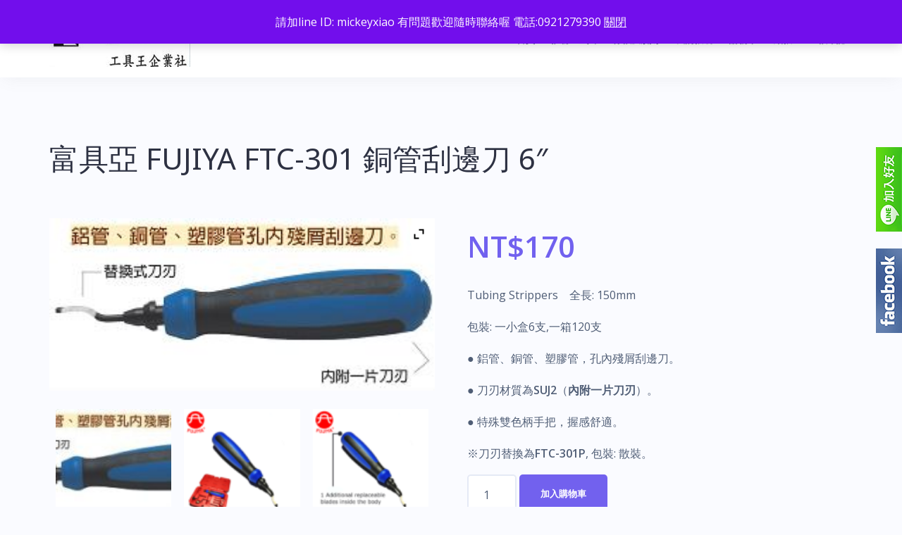

--- FILE ---
content_type: text/html; charset=UTF-8
request_url: https://www.kingtool3413680.com/product/%E9%8A%85%E7%AE%A1%E5%88%AE%E9%82%8A%E5%88%80-6/
body_size: 25727
content:
<!DOCTYPE html>
<html dir="ltr" lang="zh-TW">
<head>
<meta charset="UTF-8">
<meta name="viewport" content="width=device-width, initial-scale=1">
<link rel="profile" href="https://gmpg.org/xfn/11">
<link rel="pingback" href="https://www.kingtool3413680.com/xmlrpc.php">

<title>#工具王企業社 #富具亞 #FUJIYA #FTC-301 #銅管刮邊刀 6&quot; | 工具王企業社</title>
<link data-rocket-preload as="style" href="https://fonts.googleapis.com/css?family=Open%20Sans%3A400%2C400italic%2C600%2C600italic%7CNoto%20Sans%3A400%2C400italic%2C600%2C600italic&#038;subset=latin%2Clatin-ext%2Ccyrillic&#038;display=swap" rel="preload">
<link href="https://fonts.googleapis.com/css?family=Open%20Sans%3A400%2C400italic%2C600%2C600italic%7CNoto%20Sans%3A400%2C400italic%2C600%2C600italic&#038;subset=latin%2Clatin-ext%2Ccyrillic&#038;display=swap" media="print" onload="this.media=&#039;all&#039;" rel="stylesheet">
<noscript data-wpr-hosted-gf-parameters=""><link rel="stylesheet" href="https://fonts.googleapis.com/css?family=Open%20Sans%3A400%2C400italic%2C600%2C600italic%7CNoto%20Sans%3A400%2C400italic%2C600%2C600italic&#038;subset=latin%2Clatin-ext%2Ccyrillic&#038;display=swap"></noscript>

		<!-- All in One SEO 4.9.3 - aioseo.com -->
	<meta name="description" content="#鋁管 #銅管 #塑膠管 #孔內殘屑刮邊刀。 #刀刃材質為SUJ2（內附一片刀刃）。 #特殊雙色柄手把，握感舒適。 #刀刃替換為FTC-301P, 包裝: 散裝。" />
	<meta name="robots" content="max-image-preview:large" />
	<meta name="keywords" content="工具王企業社,富具亞,fujiya,ftc-301,銅管刮邊刀,6&quot;" />
	<link rel="canonical" href="https://www.kingtool3413680.com/product/%e9%8a%85%e7%ae%a1%e5%88%ae%e9%82%8a%e5%88%80-6/" />
	<meta name="generator" content="All in One SEO (AIOSEO) 4.9.3" />
		<script type="application/ld+json" class="aioseo-schema">
			{"@context":"https:\/\/schema.org","@graph":[{"@type":"BreadcrumbList","@id":"https:\/\/www.kingtool3413680.com\/product\/%e9%8a%85%e7%ae%a1%e5%88%ae%e9%82%8a%e5%88%80-6\/#breadcrumblist","itemListElement":[{"@type":"ListItem","@id":"https:\/\/www.kingtool3413680.com#listItem","position":1,"name":"\u4e3b\u9801","item":"https:\/\/www.kingtool3413680.com","nextItem":{"@type":"ListItem","@id":"https:\/\/www.kingtool3413680.com\/product-category\/%e6%89%8b%e5%b7%a5%e5%85%b7%e9%a1%9e\/#listItem","name":"\u624b\u5de5\u5177\u985e"}},{"@type":"ListItem","@id":"https:\/\/www.kingtool3413680.com\/product-category\/%e6%89%8b%e5%b7%a5%e5%85%b7%e9%a1%9e\/#listItem","position":2,"name":"\u624b\u5de5\u5177\u985e","item":"https:\/\/www.kingtool3413680.com\/product-category\/%e6%89%8b%e5%b7%a5%e5%85%b7%e9%a1%9e\/","nextItem":{"@type":"ListItem","@id":"https:\/\/www.kingtool3413680.com\/product-category\/%e6%89%8b%e5%b7%a5%e5%85%b7%e9%a1%9e\/%e5%88%87%e5%88%80\/#listItem","name":"\u5207\u5200"},"previousItem":{"@type":"ListItem","@id":"https:\/\/www.kingtool3413680.com#listItem","name":"\u4e3b\u9801"}},{"@type":"ListItem","@id":"https:\/\/www.kingtool3413680.com\/product-category\/%e6%89%8b%e5%b7%a5%e5%85%b7%e9%a1%9e\/%e5%88%87%e5%88%80\/#listItem","position":3,"name":"\u5207\u5200","item":"https:\/\/www.kingtool3413680.com\/product-category\/%e6%89%8b%e5%b7%a5%e5%85%b7%e9%a1%9e\/%e5%88%87%e5%88%80\/","nextItem":{"@type":"ListItem","@id":"https:\/\/www.kingtool3413680.com\/product\/%e9%8a%85%e7%ae%a1%e5%88%ae%e9%82%8a%e5%88%80-6\/#listItem","name":"\u5bcc\u5177\u4e9e FUJIYA  FTC-301  \u9285\u7ba1\u522e\u908a\u5200  6&#8243;"},"previousItem":{"@type":"ListItem","@id":"https:\/\/www.kingtool3413680.com\/product-category\/%e6%89%8b%e5%b7%a5%e5%85%b7%e9%a1%9e\/#listItem","name":"\u624b\u5de5\u5177\u985e"}},{"@type":"ListItem","@id":"https:\/\/www.kingtool3413680.com\/product\/%e9%8a%85%e7%ae%a1%e5%88%ae%e9%82%8a%e5%88%80-6\/#listItem","position":4,"name":"\u5bcc\u5177\u4e9e FUJIYA  FTC-301  \u9285\u7ba1\u522e\u908a\u5200  6&#8243;","previousItem":{"@type":"ListItem","@id":"https:\/\/www.kingtool3413680.com\/product-category\/%e6%89%8b%e5%b7%a5%e5%85%b7%e9%a1%9e\/%e5%88%87%e5%88%80\/#listItem","name":"\u5207\u5200"}}]},{"@type":"ItemPage","@id":"https:\/\/www.kingtool3413680.com\/product\/%e9%8a%85%e7%ae%a1%e5%88%ae%e9%82%8a%e5%88%80-6\/#itempage","url":"https:\/\/www.kingtool3413680.com\/product\/%e9%8a%85%e7%ae%a1%e5%88%ae%e9%82%8a%e5%88%80-6\/","name":"#\u5de5\u5177\u738b\u4f01\u696d\u793e #\u5bcc\u5177\u4e9e #FUJIYA #FTC-301 #\u9285\u7ba1\u522e\u908a\u5200 6\" | \u5de5\u5177\u738b\u4f01\u696d\u793e","description":"#\u92c1\u7ba1 #\u9285\u7ba1 #\u5851\u81a0\u7ba1 #\u5b54\u5167\u6b98\u5c51\u522e\u908a\u5200\u3002 #\u5200\u5203\u6750\u8cea\u70baSUJ2\uff08\u5167\u9644\u4e00\u7247\u5200\u5203\uff09\u3002 #\u7279\u6b8a\u96d9\u8272\u67c4\u624b\u628a\uff0c\u63e1\u611f\u8212\u9069\u3002 #\u5200\u5203\u66ff\u63db\u70baFTC-301P, \u5305\u88dd: \u6563\u88dd\u3002","inLanguage":"zh-TW","isPartOf":{"@id":"https:\/\/www.kingtool3413680.com\/#website"},"breadcrumb":{"@id":"https:\/\/www.kingtool3413680.com\/product\/%e9%8a%85%e7%ae%a1%e5%88%ae%e9%82%8a%e5%88%80-6\/#breadcrumblist"},"image":{"@type":"ImageObject","url":"https:\/\/www.kingtool3413680.com\/wp-content\/uploads\/2016\/11\/FTC-301-01.jpg","@id":"https:\/\/www.kingtool3413680.com\/product\/%e9%8a%85%e7%ae%a1%e5%88%ae%e9%82%8a%e5%88%80-6\/#mainImage","width":273,"height":122},"primaryImageOfPage":{"@id":"https:\/\/www.kingtool3413680.com\/product\/%e9%8a%85%e7%ae%a1%e5%88%ae%e9%82%8a%e5%88%80-6\/#mainImage"},"datePublished":"2016-11-27T19:30:49+08:00","dateModified":"2022-05-15T14:36:46+08:00"},{"@type":"Organization","@id":"https:\/\/www.kingtool3413680.com\/#organization","name":"\u5de5\u5177\u738b\u4f01\u696d\u793e","description":"\u8b93\u60a8\u7684\u751f\u6d3b\u5f97\u5fc3\u61c9\u624b \u7f8e\u66f4\u6709\u529b","url":"https:\/\/www.kingtool3413680.com\/","logo":{"@type":"ImageObject","url":"https:\/\/www.kingtool3413680.com\/wp-content\/uploads\/2022\/12\/cropped-\u7d71\u7de8\u716702.jpg","@id":"https:\/\/www.kingtool3413680.com\/product\/%e9%8a%85%e7%ae%a1%e5%88%ae%e9%82%8a%e5%88%80-6\/#organizationLogo","width":200,"height":80},"image":{"@id":"https:\/\/www.kingtool3413680.com\/product\/%e9%8a%85%e7%ae%a1%e5%88%ae%e9%82%8a%e5%88%80-6\/#organizationLogo"},"sameAs":["https:\/\/www.facebook.com\/kingtool3413680"]},{"@type":"WebSite","@id":"https:\/\/www.kingtool3413680.com\/#website","url":"https:\/\/www.kingtool3413680.com\/","name":"\u5de5\u5177\u738b\u4f01\u696d\u793e","description":"\u8b93\u60a8\u7684\u751f\u6d3b\u5f97\u5fc3\u61c9\u624b \u7f8e\u66f4\u6709\u529b","inLanguage":"zh-TW","publisher":{"@id":"https:\/\/www.kingtool3413680.com\/#organization"}}]}
		</script>
		<!-- All in One SEO -->

<script>window._wca = window._wca || [];</script>
<link rel='dns-prefetch' href='//static.addtoany.com' />
<link rel='dns-prefetch' href='//stats.wp.com' />
<link rel='dns-prefetch' href='//secure.gravatar.com' />
<link rel='dns-prefetch' href='//fonts.googleapis.com' />
<link rel='dns-prefetch' href='//v0.wordpress.com' />
<link href='https://fonts.gstatic.com' crossorigin rel='preconnect' />
<link rel='preconnect' href='//c0.wp.com' />
<link rel="alternate" type="application/rss+xml" title="訂閱《工具王企業社》&raquo; 資訊提供" href="https://www.kingtool3413680.com/feed/" />
<link rel="alternate" type="application/rss+xml" title="訂閱《工具王企業社》&raquo; 留言的資訊提供" href="https://www.kingtool3413680.com/comments/feed/" />
<link rel="alternate" type="application/rss+xml" title="訂閱《工具王企業社 》&raquo;〈富具亞 FUJIYA  FTC-301  銅管刮邊刀  6&#8243;〉留言的資訊提供" href="https://www.kingtool3413680.com/product/%e9%8a%85%e7%ae%a1%e5%88%ae%e9%82%8a%e5%88%80-6/feed/" />
<link rel="alternate" title="oEmbed (JSON)" type="application/json+oembed" href="https://www.kingtool3413680.com/wp-json/oembed/1.0/embed?url=https%3A%2F%2Fwww.kingtool3413680.com%2Fproduct%2F%25e9%258a%2585%25e7%25ae%25a1%25e5%2588%25ae%25e9%2582%258a%25e5%2588%2580-6%2F" />
<link rel="alternate" title="oEmbed (XML)" type="text/xml+oembed" href="https://www.kingtool3413680.com/wp-json/oembed/1.0/embed?url=https%3A%2F%2Fwww.kingtool3413680.com%2Fproduct%2F%25e9%258a%2585%25e7%25ae%25a1%25e5%2588%25ae%25e9%2582%258a%25e5%2588%2580-6%2F&#038;format=xml" />
<style id='wp-img-auto-sizes-contain-inline-css' type='text/css'>
img:is([sizes=auto i],[sizes^="auto," i]){contain-intrinsic-size:3000px 1500px}
/*# sourceURL=wp-img-auto-sizes-contain-inline-css */
</style>
<link rel='stylesheet' id='bootstrap-css' href='https://www.kingtool3413680.com/wp-content/themes/talon/css/bootstrap/bootstrap.min.css?ver=1' type='text/css' media='all' />
<style id='wp-emoji-styles-inline-css' type='text/css'>

	img.wp-smiley, img.emoji {
		display: inline !important;
		border: none !important;
		box-shadow: none !important;
		height: 1em !important;
		width: 1em !important;
		margin: 0 0.07em !important;
		vertical-align: -0.1em !important;
		background: none !important;
		padding: 0 !important;
	}
/*# sourceURL=wp-emoji-styles-inline-css */
</style>
<style id='wp-block-library-inline-css' type='text/css'>
:root{--wp-block-synced-color:#7a00df;--wp-block-synced-color--rgb:122,0,223;--wp-bound-block-color:var(--wp-block-synced-color);--wp-editor-canvas-background:#ddd;--wp-admin-theme-color:#007cba;--wp-admin-theme-color--rgb:0,124,186;--wp-admin-theme-color-darker-10:#006ba1;--wp-admin-theme-color-darker-10--rgb:0,107,160.5;--wp-admin-theme-color-darker-20:#005a87;--wp-admin-theme-color-darker-20--rgb:0,90,135;--wp-admin-border-width-focus:2px}@media (min-resolution:192dpi){:root{--wp-admin-border-width-focus:1.5px}}.wp-element-button{cursor:pointer}:root .has-very-light-gray-background-color{background-color:#eee}:root .has-very-dark-gray-background-color{background-color:#313131}:root .has-very-light-gray-color{color:#eee}:root .has-very-dark-gray-color{color:#313131}:root .has-vivid-green-cyan-to-vivid-cyan-blue-gradient-background{background:linear-gradient(135deg,#00d084,#0693e3)}:root .has-purple-crush-gradient-background{background:linear-gradient(135deg,#34e2e4,#4721fb 50%,#ab1dfe)}:root .has-hazy-dawn-gradient-background{background:linear-gradient(135deg,#faaca8,#dad0ec)}:root .has-subdued-olive-gradient-background{background:linear-gradient(135deg,#fafae1,#67a671)}:root .has-atomic-cream-gradient-background{background:linear-gradient(135deg,#fdd79a,#004a59)}:root .has-nightshade-gradient-background{background:linear-gradient(135deg,#330968,#31cdcf)}:root .has-midnight-gradient-background{background:linear-gradient(135deg,#020381,#2874fc)}:root{--wp--preset--font-size--normal:16px;--wp--preset--font-size--huge:42px}.has-regular-font-size{font-size:1em}.has-larger-font-size{font-size:2.625em}.has-normal-font-size{font-size:var(--wp--preset--font-size--normal)}.has-huge-font-size{font-size:var(--wp--preset--font-size--huge)}.has-text-align-center{text-align:center}.has-text-align-left{text-align:left}.has-text-align-right{text-align:right}.has-fit-text{white-space:nowrap!important}#end-resizable-editor-section{display:none}.aligncenter{clear:both}.items-justified-left{justify-content:flex-start}.items-justified-center{justify-content:center}.items-justified-right{justify-content:flex-end}.items-justified-space-between{justify-content:space-between}.screen-reader-text{border:0;clip-path:inset(50%);height:1px;margin:-1px;overflow:hidden;padding:0;position:absolute;width:1px;word-wrap:normal!important}.screen-reader-text:focus{background-color:#ddd;clip-path:none;color:#444;display:block;font-size:1em;height:auto;left:5px;line-height:normal;padding:15px 23px 14px;text-decoration:none;top:5px;width:auto;z-index:100000}html :where(.has-border-color){border-style:solid}html :where([style*=border-top-color]){border-top-style:solid}html :where([style*=border-right-color]){border-right-style:solid}html :where([style*=border-bottom-color]){border-bottom-style:solid}html :where([style*=border-left-color]){border-left-style:solid}html :where([style*=border-width]){border-style:solid}html :where([style*=border-top-width]){border-top-style:solid}html :where([style*=border-right-width]){border-right-style:solid}html :where([style*=border-bottom-width]){border-bottom-style:solid}html :where([style*=border-left-width]){border-left-style:solid}html :where(img[class*=wp-image-]){height:auto;max-width:100%}:where(figure){margin:0 0 1em}html :where(.is-position-sticky){--wp-admin--admin-bar--position-offset:var(--wp-admin--admin-bar--height,0px)}@media screen and (max-width:600px){html :where(.is-position-sticky){--wp-admin--admin-bar--position-offset:0px}}

/*# sourceURL=wp-block-library-inline-css */
</style><style id='global-styles-inline-css' type='text/css'>
:root{--wp--preset--aspect-ratio--square: 1;--wp--preset--aspect-ratio--4-3: 4/3;--wp--preset--aspect-ratio--3-4: 3/4;--wp--preset--aspect-ratio--3-2: 3/2;--wp--preset--aspect-ratio--2-3: 2/3;--wp--preset--aspect-ratio--16-9: 16/9;--wp--preset--aspect-ratio--9-16: 9/16;--wp--preset--color--black: #000000;--wp--preset--color--cyan-bluish-gray: #abb8c3;--wp--preset--color--white: #ffffff;--wp--preset--color--pale-pink: #f78da7;--wp--preset--color--vivid-red: #cf2e2e;--wp--preset--color--luminous-vivid-orange: #ff6900;--wp--preset--color--luminous-vivid-amber: #fcb900;--wp--preset--color--light-green-cyan: #7bdcb5;--wp--preset--color--vivid-green-cyan: #00d084;--wp--preset--color--pale-cyan-blue: #8ed1fc;--wp--preset--color--vivid-cyan-blue: #0693e3;--wp--preset--color--vivid-purple: #9b51e0;--wp--preset--gradient--vivid-cyan-blue-to-vivid-purple: linear-gradient(135deg,rgb(6,147,227) 0%,rgb(155,81,224) 100%);--wp--preset--gradient--light-green-cyan-to-vivid-green-cyan: linear-gradient(135deg,rgb(122,220,180) 0%,rgb(0,208,130) 100%);--wp--preset--gradient--luminous-vivid-amber-to-luminous-vivid-orange: linear-gradient(135deg,rgb(252,185,0) 0%,rgb(255,105,0) 100%);--wp--preset--gradient--luminous-vivid-orange-to-vivid-red: linear-gradient(135deg,rgb(255,105,0) 0%,rgb(207,46,46) 100%);--wp--preset--gradient--very-light-gray-to-cyan-bluish-gray: linear-gradient(135deg,rgb(238,238,238) 0%,rgb(169,184,195) 100%);--wp--preset--gradient--cool-to-warm-spectrum: linear-gradient(135deg,rgb(74,234,220) 0%,rgb(151,120,209) 20%,rgb(207,42,186) 40%,rgb(238,44,130) 60%,rgb(251,105,98) 80%,rgb(254,248,76) 100%);--wp--preset--gradient--blush-light-purple: linear-gradient(135deg,rgb(255,206,236) 0%,rgb(152,150,240) 100%);--wp--preset--gradient--blush-bordeaux: linear-gradient(135deg,rgb(254,205,165) 0%,rgb(254,45,45) 50%,rgb(107,0,62) 100%);--wp--preset--gradient--luminous-dusk: linear-gradient(135deg,rgb(255,203,112) 0%,rgb(199,81,192) 50%,rgb(65,88,208) 100%);--wp--preset--gradient--pale-ocean: linear-gradient(135deg,rgb(255,245,203) 0%,rgb(182,227,212) 50%,rgb(51,167,181) 100%);--wp--preset--gradient--electric-grass: linear-gradient(135deg,rgb(202,248,128) 0%,rgb(113,206,126) 100%);--wp--preset--gradient--midnight: linear-gradient(135deg,rgb(2,3,129) 0%,rgb(40,116,252) 100%);--wp--preset--font-size--small: 13px;--wp--preset--font-size--medium: 20px;--wp--preset--font-size--large: 36px;--wp--preset--font-size--x-large: 42px;--wp--preset--spacing--20: 0.44rem;--wp--preset--spacing--30: 0.67rem;--wp--preset--spacing--40: 1rem;--wp--preset--spacing--50: 1.5rem;--wp--preset--spacing--60: 2.25rem;--wp--preset--spacing--70: 3.38rem;--wp--preset--spacing--80: 5.06rem;--wp--preset--shadow--natural: 6px 6px 9px rgba(0, 0, 0, 0.2);--wp--preset--shadow--deep: 12px 12px 50px rgba(0, 0, 0, 0.4);--wp--preset--shadow--sharp: 6px 6px 0px rgba(0, 0, 0, 0.2);--wp--preset--shadow--outlined: 6px 6px 0px -3px rgb(255, 255, 255), 6px 6px rgb(0, 0, 0);--wp--preset--shadow--crisp: 6px 6px 0px rgb(0, 0, 0);}:where(.is-layout-flex){gap: 0.5em;}:where(.is-layout-grid){gap: 0.5em;}body .is-layout-flex{display: flex;}.is-layout-flex{flex-wrap: wrap;align-items: center;}.is-layout-flex > :is(*, div){margin: 0;}body .is-layout-grid{display: grid;}.is-layout-grid > :is(*, div){margin: 0;}:where(.wp-block-columns.is-layout-flex){gap: 2em;}:where(.wp-block-columns.is-layout-grid){gap: 2em;}:where(.wp-block-post-template.is-layout-flex){gap: 1.25em;}:where(.wp-block-post-template.is-layout-grid){gap: 1.25em;}.has-black-color{color: var(--wp--preset--color--black) !important;}.has-cyan-bluish-gray-color{color: var(--wp--preset--color--cyan-bluish-gray) !important;}.has-white-color{color: var(--wp--preset--color--white) !important;}.has-pale-pink-color{color: var(--wp--preset--color--pale-pink) !important;}.has-vivid-red-color{color: var(--wp--preset--color--vivid-red) !important;}.has-luminous-vivid-orange-color{color: var(--wp--preset--color--luminous-vivid-orange) !important;}.has-luminous-vivid-amber-color{color: var(--wp--preset--color--luminous-vivid-amber) !important;}.has-light-green-cyan-color{color: var(--wp--preset--color--light-green-cyan) !important;}.has-vivid-green-cyan-color{color: var(--wp--preset--color--vivid-green-cyan) !important;}.has-pale-cyan-blue-color{color: var(--wp--preset--color--pale-cyan-blue) !important;}.has-vivid-cyan-blue-color{color: var(--wp--preset--color--vivid-cyan-blue) !important;}.has-vivid-purple-color{color: var(--wp--preset--color--vivid-purple) !important;}.has-black-background-color{background-color: var(--wp--preset--color--black) !important;}.has-cyan-bluish-gray-background-color{background-color: var(--wp--preset--color--cyan-bluish-gray) !important;}.has-white-background-color{background-color: var(--wp--preset--color--white) !important;}.has-pale-pink-background-color{background-color: var(--wp--preset--color--pale-pink) !important;}.has-vivid-red-background-color{background-color: var(--wp--preset--color--vivid-red) !important;}.has-luminous-vivid-orange-background-color{background-color: var(--wp--preset--color--luminous-vivid-orange) !important;}.has-luminous-vivid-amber-background-color{background-color: var(--wp--preset--color--luminous-vivid-amber) !important;}.has-light-green-cyan-background-color{background-color: var(--wp--preset--color--light-green-cyan) !important;}.has-vivid-green-cyan-background-color{background-color: var(--wp--preset--color--vivid-green-cyan) !important;}.has-pale-cyan-blue-background-color{background-color: var(--wp--preset--color--pale-cyan-blue) !important;}.has-vivid-cyan-blue-background-color{background-color: var(--wp--preset--color--vivid-cyan-blue) !important;}.has-vivid-purple-background-color{background-color: var(--wp--preset--color--vivid-purple) !important;}.has-black-border-color{border-color: var(--wp--preset--color--black) !important;}.has-cyan-bluish-gray-border-color{border-color: var(--wp--preset--color--cyan-bluish-gray) !important;}.has-white-border-color{border-color: var(--wp--preset--color--white) !important;}.has-pale-pink-border-color{border-color: var(--wp--preset--color--pale-pink) !important;}.has-vivid-red-border-color{border-color: var(--wp--preset--color--vivid-red) !important;}.has-luminous-vivid-orange-border-color{border-color: var(--wp--preset--color--luminous-vivid-orange) !important;}.has-luminous-vivid-amber-border-color{border-color: var(--wp--preset--color--luminous-vivid-amber) !important;}.has-light-green-cyan-border-color{border-color: var(--wp--preset--color--light-green-cyan) !important;}.has-vivid-green-cyan-border-color{border-color: var(--wp--preset--color--vivid-green-cyan) !important;}.has-pale-cyan-blue-border-color{border-color: var(--wp--preset--color--pale-cyan-blue) !important;}.has-vivid-cyan-blue-border-color{border-color: var(--wp--preset--color--vivid-cyan-blue) !important;}.has-vivid-purple-border-color{border-color: var(--wp--preset--color--vivid-purple) !important;}.has-vivid-cyan-blue-to-vivid-purple-gradient-background{background: var(--wp--preset--gradient--vivid-cyan-blue-to-vivid-purple) !important;}.has-light-green-cyan-to-vivid-green-cyan-gradient-background{background: var(--wp--preset--gradient--light-green-cyan-to-vivid-green-cyan) !important;}.has-luminous-vivid-amber-to-luminous-vivid-orange-gradient-background{background: var(--wp--preset--gradient--luminous-vivid-amber-to-luminous-vivid-orange) !important;}.has-luminous-vivid-orange-to-vivid-red-gradient-background{background: var(--wp--preset--gradient--luminous-vivid-orange-to-vivid-red) !important;}.has-very-light-gray-to-cyan-bluish-gray-gradient-background{background: var(--wp--preset--gradient--very-light-gray-to-cyan-bluish-gray) !important;}.has-cool-to-warm-spectrum-gradient-background{background: var(--wp--preset--gradient--cool-to-warm-spectrum) !important;}.has-blush-light-purple-gradient-background{background: var(--wp--preset--gradient--blush-light-purple) !important;}.has-blush-bordeaux-gradient-background{background: var(--wp--preset--gradient--blush-bordeaux) !important;}.has-luminous-dusk-gradient-background{background: var(--wp--preset--gradient--luminous-dusk) !important;}.has-pale-ocean-gradient-background{background: var(--wp--preset--gradient--pale-ocean) !important;}.has-electric-grass-gradient-background{background: var(--wp--preset--gradient--electric-grass) !important;}.has-midnight-gradient-background{background: var(--wp--preset--gradient--midnight) !important;}.has-small-font-size{font-size: var(--wp--preset--font-size--small) !important;}.has-medium-font-size{font-size: var(--wp--preset--font-size--medium) !important;}.has-large-font-size{font-size: var(--wp--preset--font-size--large) !important;}.has-x-large-font-size{font-size: var(--wp--preset--font-size--x-large) !important;}
/*# sourceURL=global-styles-inline-css */
</style>

<style id='classic-theme-styles-inline-css' type='text/css'>
/*! This file is auto-generated */
.wp-block-button__link{color:#fff;background-color:#32373c;border-radius:9999px;box-shadow:none;text-decoration:none;padding:calc(.667em + 2px) calc(1.333em + 2px);font-size:1.125em}.wp-block-file__button{background:#32373c;color:#fff;text-decoration:none}
/*# sourceURL=/wp-includes/css/classic-themes.min.css */
</style>
<link rel='stylesheet' id='bne_flyouts-css' href='https://www.kingtool3413680.com/wp-content/plugins/bne-flyout/assets/css/bne-flyout.css?ver=1.4.3' type='text/css' media='all' />
<link rel='stylesheet' id='wpmenucart-icons-css' href='https://www.kingtool3413680.com/wp-content/plugins/woocommerce-menu-bar-cart/assets/css/wpmenucart-icons.min.css?ver=2.14.12' type='text/css' media='all' />
<style id='wpmenucart-icons-inline-css' type='text/css'>
@font-face{font-family:WPMenuCart;src:url(https://www.kingtool3413680.com/wp-content/plugins/woocommerce-menu-bar-cart/assets/fonts/WPMenuCart.eot);src:url(https://www.kingtool3413680.com/wp-content/plugins/woocommerce-menu-bar-cart/assets/fonts/WPMenuCart.eot?#iefix) format('embedded-opentype'),url(https://www.kingtool3413680.com/wp-content/plugins/woocommerce-menu-bar-cart/assets/fonts/WPMenuCart.woff2) format('woff2'),url(https://www.kingtool3413680.com/wp-content/plugins/woocommerce-menu-bar-cart/assets/fonts/WPMenuCart.woff) format('woff'),url(https://www.kingtool3413680.com/wp-content/plugins/woocommerce-menu-bar-cart/assets/fonts/WPMenuCart.ttf) format('truetype'),url(https://www.kingtool3413680.com/wp-content/plugins/woocommerce-menu-bar-cart/assets/fonts/WPMenuCart.svg#WPMenuCart) format('svg');font-weight:400;font-style:normal;font-display:swap}
/*# sourceURL=wpmenucart-icons-inline-css */
</style>
<link rel='stylesheet' id='wpmenucart-css' href='https://www.kingtool3413680.com/wp-content/plugins/woocommerce-menu-bar-cart/assets/css/wpmenucart-main.min.css?ver=2.14.12' type='text/css' media='all' />
<link rel='stylesheet' id='pac-styles-css' href='https://www.kingtool3413680.com/wp-content/plugins/woocommerce-product-archive-customiser/assets/css/pac.css?ver=6.9' type='text/css' media='all' />
<link rel='stylesheet' id='pac-layout-styles-css' href='https://www.kingtool3413680.com/wp-content/plugins/woocommerce-product-archive-customiser/assets/css/layout.css?ver=6.9' type='text/css' media='only screen and (min-width: 768px)' />
<link rel='stylesheet' id='photoswipe-css' href='https://c0.wp.com/p/woocommerce/10.4.3/assets/css/photoswipe/photoswipe.min.css' type='text/css' media='all' />
<link rel='stylesheet' id='photoswipe-default-skin-css' href='https://c0.wp.com/p/woocommerce/10.4.3/assets/css/photoswipe/default-skin/default-skin.min.css' type='text/css' media='all' />
<link rel='stylesheet' id='woocommerce-layout-css' href='https://c0.wp.com/p/woocommerce/10.4.3/assets/css/woocommerce-layout.css' type='text/css' media='all' />
<style id='woocommerce-layout-inline-css' type='text/css'>

	.infinite-scroll .woocommerce-pagination {
		display: none;
	}
/*# sourceURL=woocommerce-layout-inline-css */
</style>
<link rel='stylesheet' id='woocommerce-smallscreen-css' href='https://c0.wp.com/p/woocommerce/10.4.3/assets/css/woocommerce-smallscreen.css' type='text/css' media='only screen and (max-width: 768px)' />
<link rel='stylesheet' id='woocommerce-general-css' href='https://c0.wp.com/p/woocommerce/10.4.3/assets/css/woocommerce.css' type='text/css' media='all' />
<style id='woocommerce-inline-inline-css' type='text/css'>
.woocommerce form .form-row .required { visibility: visible; }
/*# sourceURL=woocommerce-inline-inline-css */
</style>
<link rel='stylesheet' id='talon-style-css' href='https://www.kingtool3413680.com/wp-content/themes/talon/style.css?ver=6.9' type='text/css' media='all' />
<style id='talon-style-inline-css' type='text/css'>
.inner-bar,.lists-box ul li:before,.testimonials-box .slick-dots li.slick-active button::before,.woocommerce-cart .wc-proceed-to-checkout a.checkout-button:hover,.woocommerce #respond input#submit:hover,.woocommerce a.button:hover,.woocommerce button.button:hover,.woocommerce input.button:hover,.woocommerce input.button.alt:hover,.woocommerce-cart .wc-proceed-to-checkout a.checkout-button,.woocommerce #respond input#submit,.woocommerce a.button,.woocommerce button.button,.woocommerce input.button,.woocommerce input.button.alt,.woocommerce span.onsale,.woocommerce ul.products li.product .onsale,.check-box-active .checkbox-inner,.tags-links a:hover,.button,button,input[type="button"],input[type="reset"],input[type="submit"],.woocommerce button.single_add_to_cart_button.button,.button:hover,button:hover,input[type="button"]:hover,input[type="reset"]:hover,input[type="submit"]:hover,.woocommerce button.single_add_to_cart_button.button:hover	{ background-color:#7261ee;}
.team-social a:hover,.portfolio-item h4 a:hover,.woocommerce-message:before { color:#7261ee;}
.woocommerce div.product .woocommerce-tabs ul.tabs li.active,.portfolio-filter ul .active a,.woocommerce-message { border-color:#7261ee;}
.button:hover, button:hover, input[type="button"]:hover, input[type="reset"]:hover, input[type="submit"]:hover, .woocommerce button.single_add_to_cart_button.button:hover,.woocommerce-cart .wc-proceed-to-checkout a.checkout-button:hover,.woocommerce #respond input#submit:hover,.woocommerce a.button:hover,.woocommerce button.button:hover,.woocommerce input.button:hover,.woocommerce input.button.alt:hover 
					{ -webkit-box-shadow: 0px 0px 40px 0px rgba(114,97,238,0.54);
					  -moz-box-shadow:  0px 0px 40px 0px rgba(114,97,238,0.54);
					  box-shadow: 0px 0px 40px 0px rgba(114,97,238,0.54);}
.site-title a,.site-title a:hover { color:#2d3142;}
.site-description { color:#515d77;}
.site-header { background-color:#ffffff;}
.main-navigation li a { color:#4f5d75;}
.main-slider-caption h1 { color:#ffffff;}
.main-slider-caption p { color:#ffffff;}
.site-footer { background-color:#2d3142;}
.site-footer, .site-footer a { color:#4f5d75;}
body { color:#4f5d75;}
body { font-family:Open Sans;}
h1,h2,h3,h4,h5,h6,.site-title { font-family:Noto Sans;}
.site-title { font-size:36px; }
.site-description { font-size:16px; }
body { font-size:16px; }
.main-navigation li { font-size:13px; }
.so-panel .widget-title { font-size:30px; }
.post-item .post-content .entry-title { font-size:18px; }
.single .entry-header .entry-title { font-size:36px; }
.widget-area .widget-title span { font-size:18px; }

/*# sourceURL=talon-style-inline-css */
</style>

<link rel='stylesheet' id='talon-icons-css' href='https://www.kingtool3413680.com/wp-content/themes/talon/icons/icons.min.css?ver=1' type='text/css' media='all' />
<link rel='stylesheet' id='ywzm-prettyPhoto-css' href='//www.kingtool3413680.com/wp-content/plugins/woocommerce/assets/css/prettyPhoto.css?ver=2.1.1' type='text/css' media='all' />
<style id='ywzm-prettyPhoto-inline-css' type='text/css'>

                    div.pp_woocommerce a.pp_contract, div.pp_woocommerce a.pp_expand{
                        content: unset !important;
                        background-color: white;
                        width: 25px;
                        height: 25px;
                        margin-top: 5px;
						margin-left: 5px;
                    }

                    div.pp_woocommerce a.pp_contract, div.pp_woocommerce a.pp_expand:hover{
                        background-color: white;
                    }
                     div.pp_woocommerce a.pp_contract, div.pp_woocommerce a.pp_contract:hover{
                        background-color: white;
                    }

                    a.pp_expand:before, a.pp_contract:before{
                    content: unset !important;
                    }

                     a.pp_expand .expand-button-hidden svg, a.pp_contract .expand-button-hidden svg{
                       width: 25px;
                       height: 25px;
                       padding: 5px;
					}

					.expand-button-hidden path{
                       fill: black;
					}

                    
/*# sourceURL=ywzm-prettyPhoto-inline-css */
</style>
<link rel='stylesheet' id='ywzm-magnifier-css' href='https://www.kingtool3413680.com/wp-content/plugins/yith-woocommerce-zoom-magnifier/assets/css/yith_magnifier.css?ver=2.1.1' type='text/css' media='all' />
<link rel='stylesheet' id='ywzm_frontend-css' href='https://www.kingtool3413680.com/wp-content/plugins/yith-woocommerce-zoom-magnifier/assets/css/frontend.css?ver=2.1.1' type='text/css' media='all' />
<style id='ywzm_frontend-inline-css' type='text/css'>

                    #slider-prev, #slider-next {
                        background-color: white;
                        border: 2px solid black;
                        width:25px !important;
                        height:25px !important;
                    }

                    .yith_slider_arrow span{
                        width:25px !important;
                        height:25px !important;
                    }
                    
                    #slider-prev:hover, #slider-next:hover {
                        background-color: white;
                        border: 2px solid black;
                    }
                    
                   .thumbnails.slider path:hover {
                        fill:black;
                    }
                    
                    .thumbnails.slider path {
                        fill:black;
                        width:25px !important;
                        height:25px !important;
                    }

                    .thumbnails.slider svg {
                       width: 22px;
                       height: 22px;
                    }

                    
                    a.yith_expand {
                     position: absolute;
                     z-index: 1000;
                     background-color: white;
                     width: 25px;
                     height: 25px;
                     top: 10px;
                     bottom: initial;
                     left: initial;
                     right: 10px;
                     border-radius: 0%;
                    }

                    .expand-button-hidden svg{
                       width: 25px;
                       height: 25px;
					}

					.expand-button-hidden path{
                       fill: black;
					}
                    
/*# sourceURL=ywzm_frontend-inline-css */
</style>
<link rel='stylesheet' id='addtoany-css' href='https://www.kingtool3413680.com/wp-content/plugins/add-to-any/addtoany.min.css?ver=1.16' type='text/css' media='all' />
<script type="text/javascript" src="https://c0.wp.com/c/6.9/wp-includes/js/jquery/jquery.min.js" id="jquery-core-js"></script>
<script type="text/javascript" src="https://c0.wp.com/c/6.9/wp-includes/js/jquery/jquery-migrate.min.js" id="jquery-migrate-js"></script>
<script type="text/javascript" id="addtoany-core-js-before">
/* <![CDATA[ */
window.a2a_config=window.a2a_config||{};a2a_config.callbacks=[];a2a_config.overlays=[];a2a_config.templates={};a2a_localize = {
	Share: "分享",
	Save: "儲存",
	Subscribe: "訂閱",
	Email: "電子郵件",
	Bookmark: "書籤",
	ShowAll: "顯示全部",
	ShowLess: "顯示較少",
	FindServices: "尋找服務",
	FindAnyServiceToAddTo: "立即尋找想要新增的服務",
	PoweredBy: "開發團隊:",
	ShareViaEmail: "透過電子郵件分享",
	SubscribeViaEmail: "透過電子郵件訂閱",
	BookmarkInYourBrowser: "在瀏覽器中加入書籤",
	BookmarkInstructions: "按下 Ctrl+D 或 \u2318+D 將這個頁面加入書籤",
	AddToYourFavorites: "新增至 [我的最愛]",
	SendFromWebOrProgram: "透過任何電子郵件地址或電子郵件程式傳送",
	EmailProgram: "電子郵件程式",
	More: "進一步了解...",
	ThanksForSharing: "感謝分享！",
	ThanksForFollowing: "感謝追蹤！"
};


//# sourceURL=addtoany-core-js-before
/* ]]> */
</script>
<script type="text/javascript" defer src="https://static.addtoany.com/menu/page.js" id="addtoany-core-js"></script>
<script type="text/javascript" defer src="https://www.kingtool3413680.com/wp-content/plugins/add-to-any/addtoany.min.js?ver=1.1" id="addtoany-jquery-js"></script>
<script type="text/javascript" src="https://c0.wp.com/p/woocommerce/10.4.3/assets/js/jquery-blockui/jquery.blockUI.min.js" id="wc-jquery-blockui-js" defer="defer" data-wp-strategy="defer"></script>
<script type="text/javascript" id="wc-add-to-cart-js-extra">
/* <![CDATA[ */
var wc_add_to_cart_params = {"ajax_url":"/wp-admin/admin-ajax.php","wc_ajax_url":"/?wc-ajax=%%endpoint%%","i18n_view_cart":"\u67e5\u770b\u8cfc\u7269\u8eca","cart_url":"https://www.kingtool3413680.com/cart/","is_cart":"","cart_redirect_after_add":"yes"};
//# sourceURL=wc-add-to-cart-js-extra
/* ]]> */
</script>
<script type="text/javascript" src="https://c0.wp.com/p/woocommerce/10.4.3/assets/js/frontend/add-to-cart.min.js" id="wc-add-to-cart-js" defer="defer" data-wp-strategy="defer"></script>
<script type="text/javascript" src="https://c0.wp.com/p/woocommerce/10.4.3/assets/js/flexslider/jquery.flexslider.min.js" id="wc-flexslider-js" defer="defer" data-wp-strategy="defer"></script>
<script type="text/javascript" src="https://c0.wp.com/p/woocommerce/10.4.3/assets/js/photoswipe/photoswipe.min.js" id="wc-photoswipe-js" defer="defer" data-wp-strategy="defer"></script>
<script type="text/javascript" src="https://c0.wp.com/p/woocommerce/10.4.3/assets/js/photoswipe/photoswipe-ui-default.min.js" id="wc-photoswipe-ui-default-js" defer="defer" data-wp-strategy="defer"></script>
<script type="text/javascript" id="wc-single-product-js-extra">
/* <![CDATA[ */
var wc_single_product_params = {"i18n_required_rating_text":"\u8acb\u9078\u64c7\u8a55\u5206","i18n_rating_options":["1 \u661f (\u5171 5 \u661f)","2 \u661f (\u5171 5 \u661f)","3 \u661f (\u5171 5 \u661f)","4 \u661f (\u5171 5 \u661f)","5 \u661f (\u5171 5 \u661f)"],"i18n_product_gallery_trigger_text":"\u6aa2\u8996\u5168\u87a2\u5e55\u5716\u5eab","review_rating_required":"yes","flexslider":{"rtl":false,"animation":"slide","smoothHeight":true,"directionNav":false,"controlNav":"thumbnails","slideshow":false,"animationSpeed":500,"animationLoop":false,"allowOneSlide":false},"zoom_enabled":"","zoom_options":[],"photoswipe_enabled":"1","photoswipe_options":{"shareEl":false,"closeOnScroll":false,"history":false,"hideAnimationDuration":0,"showAnimationDuration":0},"flexslider_enabled":"1"};
//# sourceURL=wc-single-product-js-extra
/* ]]> */
</script>
<script type="text/javascript" src="https://c0.wp.com/p/woocommerce/10.4.3/assets/js/frontend/single-product.min.js" id="wc-single-product-js" defer="defer" data-wp-strategy="defer"></script>
<script type="text/javascript" src="https://c0.wp.com/p/woocommerce/10.4.3/assets/js/js-cookie/js.cookie.min.js" id="wc-js-cookie-js" defer="defer" data-wp-strategy="defer"></script>
<script type="text/javascript" id="woocommerce-js-extra">
/* <![CDATA[ */
var woocommerce_params = {"ajax_url":"/wp-admin/admin-ajax.php","wc_ajax_url":"/?wc-ajax=%%endpoint%%","i18n_password_show":"\u986f\u793a\u5bc6\u78bc","i18n_password_hide":"\u96b1\u85cf\u5bc6\u78bc"};
//# sourceURL=woocommerce-js-extra
/* ]]> */
</script>
<script type="text/javascript" src="https://c0.wp.com/p/woocommerce/10.4.3/assets/js/frontend/woocommerce.min.js" id="woocommerce-js" defer="defer" data-wp-strategy="defer"></script>
<script type="text/javascript" src="https://stats.wp.com/s-202604.js" id="woocommerce-analytics-js" defer="defer" data-wp-strategy="defer"></script>
<link rel="https://api.w.org/" href="https://www.kingtool3413680.com/wp-json/" /><link rel="alternate" title="JSON" type="application/json" href="https://www.kingtool3413680.com/wp-json/wp/v2/product/955" /><link rel="EditURI" type="application/rsd+xml" title="RSD" href="https://www.kingtool3413680.com/xmlrpc.php?rsd" />
<meta name="generator" content="WordPress 6.9" />
<meta name="generator" content="WooCommerce 10.4.3" />
	<style>img#wpstats{display:none}</style>
		
<!-- Flyout Custom CSS -->
<style type="text/css">
	#flyout-content-id-2817 { width:100pxpx; right:-100pxpx; }
	#flyout-content-id-2817 .flyout-content { color: #ffffff; }
	#flyout-content-id-2817 .flyout-content a,
	#flyout-content-id-2817 .flyout-content a:hover,
	#flyout-content-id-2817 .flyout-content a:visited { color: #eeeeee; }
	#flyout-content-id-2817 .flyout-content h1,
	#flyout-content-id-2817 .flyout-content h2,
	#flyout-content-id-2817 .flyout-content h3,
	#flyout-content-id-2817 .flyout-content h4,
	#flyout-content-id-2817 .flyout-content h5,
	#flyout-content-id-2817 .flyout-content h6 { color: #ffffff; }
		#flyout-content-id-2817 .flyout-content {
		background-color: #333333;
	}
	
	#flyout-content-id-2814 { width:200px; right:-200px; }
	#flyout-content-id-2814 .flyout-content { color: #ffffff; }
	#flyout-content-id-2814 .flyout-content a,
	#flyout-content-id-2814 .flyout-content a:hover,
	#flyout-content-id-2814 .flyout-content a:visited { color: #eeeeee; }
	#flyout-content-id-2814 .flyout-content h1,
	#flyout-content-id-2814 .flyout-content h2,
	#flyout-content-id-2814 .flyout-content h3,
	#flyout-content-id-2814 .flyout-content h4,
	#flyout-content-id-2814 .flyout-content h5,
	#flyout-content-id-2814 .flyout-content h6 { color: #ffffff; }
		#flyout-content-id-2814 .flyout-content {
		background-color: #333333;
	}
	
</style>
<!-- END Flyout Custom CSS -->
		<noscript><style>.woocommerce-product-gallery{ opacity: 1 !important; }</style></noscript>
	<link rel="icon" href="https://www.kingtool3413680.com/wp-content/uploads/2018/01/0002.jpg" sizes="32x32" />
<link rel="icon" href="https://www.kingtool3413680.com/wp-content/uploads/2018/01/0002.jpg" sizes="192x192" />
<link rel="apple-touch-icon" href="https://www.kingtool3413680.com/wp-content/uploads/2018/01/0002.jpg" />
<meta name="msapplication-TileImage" content="https://www.kingtool3413680.com/wp-content/uploads/2018/01/0002.jpg" />
<link rel='stylesheet' id='wc-blocks-style-css' href='https://c0.wp.com/p/woocommerce/10.4.3/assets/client/blocks/wc-blocks.css' type='text/css' media='all' />
<meta name="generator" content="WP Rocket 3.20.3" data-wpr-features="wpr_preload_links wpr_desktop" /></head>

<body data-rsssl=1 class="wp-singular product-template-default single single-product postid-955 wp-custom-logo wp-theme-talon theme-talon wc-pac-hide-sale-flash woocommerce woocommerce-page woocommerce-demo-store woocommerce-no-js metaslider-plugin">
	<div data-rocket-location-hash="57f3175bf66874dad958dabac5dd2101" off-canvas="main-menu left shift">			
		<div data-rocket-location-hash="a57d32a4b1c2b7f00fc74de597c0cf87" class="mobile-branding">
				<div data-rocket-location-hash="5cd83cba399d508b78dc1100d7c0521b" class="site-branding">
	<a href="https://www.kingtool3413680.com/" class="custom-logo-link" rel="home"><img width="200" height="80" src="https://www.kingtool3413680.com/wp-content/uploads/2022/12/cropped-統編照02.jpg" class="custom-logo" alt="工具王企業社" decoding="async" /></a>	</div>
			</div>			
		<div data-rocket-location-hash="926f012ed73fc021f969fe9ec2ec0ca3" class="menu-manu1-container"><ul id="mobile-menu" class="mobile-menu"><li id="menu-item-446" class="menu-item menu-item-type-custom menu-item-object-custom menu-item-home menu-item-446"><a href="https://www.kingtool3413680.com">首頁</a></li>
<li id="menu-item-522" class="menu-item menu-item-type-custom menu-item-object-custom menu-item-522"><a href="https://www.kingtool3413680.com/my-account/">註冊 / 登入</a></li>
<li id="menu-item-447" class="menu-item menu-item-type-post_type menu-item-object-page menu-item-447"><a href="https://www.kingtool3413680.com/%e6%a2%9d%e6%ac%be%e5%8f%8a%e8%a6%8f%e5%89%87/">條款及規則</a></li>
<li id="menu-item-448" class="menu-item menu-item-type-post_type menu-item-object-page menu-item-448"><a href="https://www.kingtool3413680.com/my-account/">我的帳號</a></li>
<li id="menu-item-450" class="menu-item menu-item-type-post_type menu-item-object-page menu-item-450"><a href="https://www.kingtool3413680.com/cart/">購物車</a></li>
<li id="menu-item-449" class="menu-item menu-item-type-post_type menu-item-object-page menu-item-449"><a href="https://www.kingtool3413680.com/checkout/">結帳</a></li>
<li id="menu-item-536" class="menu-item menu-item-type-post_type menu-item-object-page menu-item-536"><a href="https://www.kingtool3413680.com/%e5%8c%af%e6%ac%be%e7%a2%ba%e8%aa%8d/">匯款確認</a></li>
</ul></div>	</div>
<div canvas="container" id="page" class="site">
	<a class="skip-link screen-reader-text" href="#content">跳至主要內容</a>

		<header id="header" class="site-header header-sticky">
		<div class="main-header">
			<div class="container">
				<div class="row">
					<div class="col-md-4 col-sm-12 col-xs-12 branding-container">
						<div class="menu-btn-toggle">
						<div class="menu-btn">
						  <span></span>
						  <span></span>
						  <span></span>
						</div>
						</div>
							<div class="site-branding">
	<a href="https://www.kingtool3413680.com/" class="custom-logo-link" rel="home"><img width="200" height="80" src="https://www.kingtool3413680.com/wp-content/uploads/2022/12/cropped-統編照02.jpg" class="custom-logo" alt="工具王企業社" decoding="async" /></a>	</div>
						</div>
					<div class="col-md-8 menu-container">
						<nav id="site-navigation" class="main-navigation" role="navigation">
							<div class="menu-manu1-container"><ul id="primary-menu" class="menu"><li class="menu-item menu-item-type-custom menu-item-object-custom menu-item-home menu-item-446"><a href="https://www.kingtool3413680.com">首頁</a></li>
<li class="menu-item menu-item-type-custom menu-item-object-custom menu-item-522"><a href="https://www.kingtool3413680.com/my-account/">註冊 / 登入</a></li>
<li class="menu-item menu-item-type-post_type menu-item-object-page menu-item-447"><a href="https://www.kingtool3413680.com/%e6%a2%9d%e6%ac%be%e5%8f%8a%e8%a6%8f%e5%89%87/">條款及規則</a></li>
<li class="menu-item menu-item-type-post_type menu-item-object-page menu-item-448"><a href="https://www.kingtool3413680.com/my-account/">我的帳號</a></li>
<li class="menu-item menu-item-type-post_type menu-item-object-page menu-item-450"><a href="https://www.kingtool3413680.com/cart/">購物車</a></li>
<li class="menu-item menu-item-type-post_type menu-item-object-page menu-item-449"><a href="https://www.kingtool3413680.com/checkout/">結帳</a></li>
<li class="menu-item menu-item-type-post_type menu-item-object-page menu-item-536"><a href="https://www.kingtool3413680.com/%e5%8c%af%e6%ac%be%e7%a2%ba%e8%aa%8d/">匯款確認</a></li>
</ul></div>						</nav>
					</div>
				</div>
			</div>
		</div>
	</header>
	
	
	<div id="content" class="site-content">
		<div class="container">

	<div class="row"><div id="primary" class="content-area col-md-9"><main id="main" class="site-main" role="main">
					
			<div class="woocommerce-notices-wrapper"></div><div id="product-955" class="post-item clearfix product type-product post-955 status-publish first instock product_cat-82 product_cat-51 has-post-thumbnail shipping-taxable purchasable product-type-simple">

	<h1 class="product_title entry-title">富具亞 FUJIYA  FTC-301  銅管刮邊刀  6&#8243;</h1><div class="wc-image-wrapper"><input type="hidden" id="yith_wczm_traffic_light" value="free">

<div class="images
">

	<div class="woocommerce-product-gallery__image "><a href="https://www.kingtool3413680.com/wp-content/uploads/2016/11/FTC-301-01.jpg" itemprop="image" class="yith_magnifier_zoom woocommerce-main-image" title="FTC-301-01"><img width="273" height="122" src="https://www.kingtool3413680.com/wp-content/uploads/2016/11/FTC-301-01.jpg" class="attachment-shop_single size-shop_single wp-post-image" alt="" decoding="async" srcset="https://www.kingtool3413680.com/wp-content/uploads/2016/11/FTC-301-01.jpg 273w, https://www.kingtool3413680.com/wp-content/uploads/2016/11/FTC-301-01-200x89.jpg 200w" sizes="(max-width: 273px) 100vw, 273px" /></a></div>
	<div class="expand-button-hidden" style="display: none;">
	<svg width="19px" height="19px" viewBox="0 0 19 19" version="1.1" xmlns="http://www.w3.org/2000/svg" xmlns:xlink="http://www.w3.org/1999/xlink">
		<defs>
			<rect id="path-1" x="0" y="0" width="30" height="30"></rect>
		</defs>
		<g id="Page-1" stroke="none" stroke-width="1" fill="none" fill-rule="evenodd">
			<g id="Product-page---example-1" transform="translate(-940.000000, -1014.000000)">
				<g id="arrow-/-expand" transform="translate(934.500000, 1008.500000)">
					<mask id="mask-2" fill="white">
						<use xlink:href="#path-1"></use>
					</mask>
					<g id="arrow-/-expand-(Background/Mask)"></g>
					<path d="M21.25,8.75 L15,8.75 L15,6.25 L23.75,6.25 L23.740468,15.0000006 L21.25,15.0000006 L21.25,8.75 Z M8.75,21.25 L15,21.25 L15,23.75 L6.25,23.75 L6.25953334,14.9999988 L8.75,14.9999988 L8.75,21.25 Z" fill="#000000" mask="url(#mask-2)"></path>
				</g>
			</g>
		</g>
	</svg>
	</div>

	<div class="zoom-button-hidden" style="display: none;">
		<svg width="22px" height="22px" viewBox="0 0 22 22" version="1.1" xmlns="http://www.w3.org/2000/svg" xmlns:xlink="http://www.w3.org/1999/xlink">
			<defs>
				<rect id="path-1" x="0" y="0" width="30" height="30"></rect>
			</defs>
			<g id="Page-1" stroke="none" stroke-width="1" fill="none" fill-rule="evenodd">
				<g id="Product-page---example-1" transform="translate(-990.000000, -1013.000000)">
					<g id="edit-/-search" transform="translate(986.000000, 1010.000000)">
						<mask id="mask-2" fill="white">
							<use xlink:href="#path-1"></use>
						</mask>
						<g id="edit-/-search-(Background/Mask)"></g>
						<path d="M17.9704714,15.5960917 C20.0578816,12.6670864 19.7876957,8.57448101 17.1599138,5.94669908 C14.2309815,3.01776677 9.4822444,3.01776707 6.55331239,5.94669908 C3.62438008,8.87563139 3.62438008,13.6243683 6.55331239,16.5533006 C9.18109432,19.1810825 13.2736993,19.4512688 16.2027049,17.3638582 L23.3470976,24.5082521 L25.1148653,22.7404845 L17.9704714,15.5960917 C19.3620782,13.6434215 19.3620782,13.6434215 17.9704714,15.5960917 Z M15.3921473,7.71446586 C17.3447686,9.6670872 17.3447686,12.8329128 15.3921473,14.7855341 C13.4395258,16.7381556 10.273701,16.7381555 8.32107961,14.7855341 C6.36845812,12.8329127 6.36845812,9.66708735 8.32107961,7.71446586 C10.273701,5.76184452 13.4395258,5.76184437 15.3921473,7.71446586 C16.6938949,9.01621342 16.6938949,9.01621342 15.3921473,7.71446586 Z" fill="#000000" mask="url(#mask-2)"></path>
					</g>
				</g>
			</g>
		</svg>

	</div>


	
	<div class="thumbnails slider">
		<ul class="yith_magnifier_gallery" data-columns="3" data-circular="yes" data-slider_infinite="yes" data-auto_carousel="">
			<li class="yith_magnifier_thumbnail first active-thumbnail" style="width: 30%;margin-left: 1.6666666666667%;margin-right: 1.6666666666667%"><a href="https://www.kingtool3413680.com/wp-content/uploads/2016/11/FTC-301-01.jpg" class="yith_magnifier_thumbnail first active-thumbnail" title="FTC-301-01" data-small="https://www.kingtool3413680.com/wp-content/uploads/2016/11/FTC-301-01.jpg"><img width="100" height="100" src="https://www.kingtool3413680.com/wp-content/uploads/2016/11/FTC-301-01-100x100.jpg" class="attachment-shop_thumbnail size-shop_thumbnail" alt="" /></a></li><li class="yith_magnifier_thumbnail inactive-thumbnail" style="width: 30%;margin-left: 1.6666666666667%;margin-right: 1.6666666666667%"><a href="https://www.kingtool3413680.com/wp-content/uploads/2016/11/FTC-301-1.png" class="yith_magnifier_thumbnail inactive-thumbnail" title="FTC-301-1" data-small="https://www.kingtool3413680.com/wp-content/uploads/2016/11/FTC-301-1-600x600.png"><img width="100" height="100" src="https://www.kingtool3413680.com/wp-content/uploads/2016/11/FTC-301-1-100x100.png" class="attachment-shop_thumbnail size-shop_thumbnail" alt="" /></a></li><li class="yith_magnifier_thumbnail inactive-thumbnail last" style="width: 30%;margin-left: 1.6666666666667%;margin-right: 1.6666666666667%"><a href="https://www.kingtool3413680.com/wp-content/uploads/2016/11/FTC-301-2.png" class="yith_magnifier_thumbnail inactive-thumbnail last" title="FTC-301-2" data-small="https://www.kingtool3413680.com/wp-content/uploads/2016/11/FTC-301-2-600x600.png"><img width="100" height="100" src="https://www.kingtool3413680.com/wp-content/uploads/2016/11/FTC-301-2-100x100.png" class="attachment-shop_thumbnail size-shop_thumbnail" alt="" loading="lazy" /></a></li>		</ul>

				<input id="yith_wc_zm_carousel_controler" type="hidden" value="1">
	</div>

	
</div>


<script type="text/javascript" charset="utf-8">

	var yith_magnifier_options = {
		enableSlider: true,

				sliderOptions: {
			responsive: 'true',
			circular: true,
			infinite: true,
			direction: 'left',
			debug: false,
			auto: false,
			align: 'left',
			prev: {
				button: "#slider-prev",
				key: "left"
			},
			next: {
				button: "#slider-next",
				key: "right"
			},
			scroll: {
				items: 1,
				pauseOnHover: true
			},
			items: {
				visible: 3			}
		},

		

		
		showTitle: false,
		zoomWidth: 'auto',
		zoomHeight: 'auto',
		position: 'right',
		softFocus: false,
		adjustY: 0,
		disableRightClick: false,
		phoneBehavior: 'right',
		zoom_wrap_additional_css: '',
		lensOpacity: '0.5',
		loadingLabel: 'Loading...',
	};

</script>
</div>
	<div class="summary entry-summary">
		<p class="price"><span class="woocommerce-Price-amount amount"><bdi><span class="woocommerce-Price-currencySymbol">&#78;&#84;&#36;</span>170</bdi></span></p>
<div class="woocommerce-product-details__short-description">
	<p>Tubing Strippers    全長: 150mm</p>
<p>包裝: 一小盒6支,一箱120支</p>
<p>● 鋁管、銅管、塑膠管，孔內殘屑刮邊刀。</p>
<p>● 刀刃材質為<b>SUJ2</b>（<strong>內附一片刀刃</strong>）。</p>
<p>● 特殊雙色柄手把，握感舒適。</p>
<p>※刀刃替換為<strong>FTC-301P</strong>, 包裝: 散裝。</p>
</div>

	
	<form class="cart" action="https://www.kingtool3413680.com/product/%e9%8a%85%e7%ae%a1%e5%88%ae%e9%82%8a%e5%88%80-6/" method="post" enctype='multipart/form-data'>
		
		<div class="quantity">
		<label class="screen-reader-text" for="quantity_697017e68b72d">富具亞 FUJIYA  FTC-301  銅管刮邊刀  6&quot; 數量</label>
	<input
		type="number"
				id="quantity_697017e68b72d"
		class="input-text qty text"
		name="quantity"
		value="1"
		aria-label="商品數量"
				min="1"
							step="1"
			placeholder=""
			inputmode="numeric"
			autocomplete="off"
			/>
	</div>

		<button type="submit" name="add-to-cart" value="955" class="single_add_to_cart_button button alt">加入購物車</button>

			</form>

	
<div class="product_meta">

	
	
		<span class="sku_wrapper">貨號: <span class="sku">FTC-301</span></span>

	
	<span class="posted_in">分類: <a href="https://www.kingtool3413680.com/product-category/%e6%89%8b%e5%b7%a5%e5%85%b7%e9%a1%9e/%e5%88%87%e5%88%80/" rel="tag">切刀</a>, <a href="https://www.kingtool3413680.com/product-category/%e6%89%8b%e5%b7%a5%e5%85%b7%e9%a1%9e/" rel="tag">手工具類</a></span>
	
	
</div>
<div class="a2a_kit a2a_kit_size_32 addtoany_list" data-a2a-url="https://www.kingtool3413680.com/product/%e9%8a%85%e7%ae%a1%e5%88%ae%e9%82%8a%e5%88%80-6/" data-a2a-title="富具亞 FUJIYA  FTC-301  銅管刮邊刀  6″"><a class="a2a_button_facebook" href="https://www.addtoany.com/add_to/facebook?linkurl=https%3A%2F%2Fwww.kingtool3413680.com%2Fproduct%2F%25e9%258a%2585%25e7%25ae%25a1%25e5%2588%25ae%25e9%2582%258a%25e5%2588%2580-6%2F&amp;linkname=%E5%AF%8C%E5%85%B7%E4%BA%9E%20FUJIYA%20%20FTC-301%20%20%E9%8A%85%E7%AE%A1%E5%88%AE%E9%82%8A%E5%88%80%20%206%E2%80%B3" title="Facebook" rel="nofollow noopener" target="_blank"></a><a class="a2a_dd a2a_counter addtoany_share_save addtoany_share" href="https://www.addtoany.com/share"></a></div>	</div>

	
	<div class="woocommerce-tabs wc-tabs-wrapper">
		<ul class="tabs wc-tabs" role="tablist">
							<li role="presentation" class="description_tab" id="tab-title-description">
					<a href="#tab-description" role="tab" aria-controls="tab-description">
						描述					</a>
				</li>
							<li role="presentation" class="reviews_tab" id="tab-title-reviews">
					<a href="#tab-reviews" role="tab" aria-controls="tab-reviews">
						評價 (0)					</a>
				</li>
					</ul>
					<div class="woocommerce-Tabs-panel woocommerce-Tabs-panel--description panel entry-content wc-tab" id="tab-description" role="tabpanel" aria-labelledby="tab-title-description">
				
	<h2>描述</h2>

<p><img loading="lazy" decoding="async" class="alignnone size-full wp-image-3382" src="https://www.kingtool3413680.com/wp-content/uploads/2016/11/FTC-301.jpg" alt="" width="907" height="406" srcset="https://www.kingtool3413680.com/wp-content/uploads/2016/11/FTC-301.jpg 907w, https://www.kingtool3413680.com/wp-content/uploads/2016/11/FTC-301-300x134.jpg 300w, https://www.kingtool3413680.com/wp-content/uploads/2016/11/FTC-301-768x344.jpg 768w, https://www.kingtool3413680.com/wp-content/uploads/2016/11/FTC-301-200x90.jpg 200w, https://www.kingtool3413680.com/wp-content/uploads/2016/11/FTC-301-690x309.jpg 690w, https://www.kingtool3413680.com/wp-content/uploads/2016/11/FTC-301-600x269.jpg 600w" sizes="auto, (max-width: 907px) 100vw, 907px" /></p>
			</div>
					<div class="woocommerce-Tabs-panel woocommerce-Tabs-panel--reviews panel entry-content wc-tab" id="tab-reviews" role="tabpanel" aria-labelledby="tab-title-reviews">
				<div id="reviews" class="woocommerce-Reviews">
	<div id="comments">
		<h2 class="woocommerce-Reviews-title">
			商品評價		</h2>

					<p class="woocommerce-noreviews">目前沒有評價。</p>
			</div>

			<div id="review_form_wrapper">
			<div id="review_form">
					<div id="respond" class="comment-respond">
		<span id="reply-title" class="comment-reply-title" role="heading" aria-level="3">搶先評價 &ldquo;富具亞 FUJIYA  FTC-301  銅管刮邊刀  6&#8243;&rdquo; <small><a rel="nofollow" id="cancel-comment-reply-link" href="/product/%E9%8A%85%E7%AE%A1%E5%88%AE%E9%82%8A%E5%88%80-6/#respond" style="display:none;">取消回覆</a></small></span><form action="https://www.kingtool3413680.com/wp-comments-post.php" method="post" id="commentform" class="comment-form"><p class="comment-notes"><span id="email-notes">發佈留言必須填寫的電子郵件地址不會公開。</span> <span class="required-field-message">必填欄位標示為 <span class="required">*</span></span></p><div class="comment-form-rating"><label for="rating" id="comment-form-rating-label">您的評分&nbsp;<span class="required">*</span></label><select name="rating" id="rating" required>
						<option value="">評分&hellip;</option>
						<option value="5">完美</option>
						<option value="4">很好</option>
						<option value="3">一般</option>
						<option value="2">不錯</option>
						<option value="1">很差</option>
					</select></div><p class="comment-form-comment"><label for="comment">您的評價&nbsp;<span class="required">*</span></label><textarea id="comment" name="comment" cols="45" rows="8" required></textarea></p><p class="comment-form-author"><label for="author">名稱&nbsp;<span class="required">*</span></label><input id="author" name="author" type="text" autocomplete="name" value="" size="30" required /></p>
<p class="comment-form-email"><label for="email">電子郵件地址&nbsp;<span class="required">*</span></label><input id="email" name="email" type="email" autocomplete="email" value="" size="30" required /></p>
<p class="form-submit"><input name="submit" type="submit" id="submit" class="submit" value="送出" /> <input type='hidden' name='comment_post_ID' value='955' id='comment_post_ID' />
<input type='hidden' name='comment_parent' id='comment_parent' value='0' />
</p><p style="display: none;"><input type="hidden" id="akismet_comment_nonce" name="akismet_comment_nonce" value="b4fbd10554" /></p><p style="display: none !important;" class="akismet-fields-container" data-prefix="ak_"><label>&#916;<textarea name="ak_hp_textarea" cols="45" rows="8" maxlength="100"></textarea></label><input type="hidden" id="ak_js_1" name="ak_js" value="236"/><script>document.getElementById( "ak_js_1" ).setAttribute( "value", ( new Date() ).getTime() );</script></p></form>	</div><!-- #respond -->
				</div>
		</div>
	
	<div class="clear"></div>
</div>
			</div>
		
			</div>


	<section class="related products">

					<h2>相關商品</h2>
				<ul class="products columns-3">

			
					<li class="post-item clearfix product type-product post-231 status-publish first instock product_cat-51 product_cat-56 has-post-thumbnail shipping-taxable purchasable product-type-simple">
	<a href="https://www.kingtool3413680.com/product/%e7%9c%81%e5%8a%9b%e9%8b%bc%e7%b5%b2%e9%89%97-9/" class="woocommerce-LoopProduct-link woocommerce-loop-product__link"><img width="293" height="100" src="https://www.kingtool3413680.com/wp-content/uploads/2016/08/F-900-01-1.jpg" class="attachment-woocommerce_thumbnail size-woocommerce_thumbnail" alt="富具亞 FUJIYA F-900  省力鋼絲鉗 9&quot;" decoding="async" loading="lazy" srcset="https://www.kingtool3413680.com/wp-content/uploads/2016/08/F-900-01-1.jpg 293w, https://www.kingtool3413680.com/wp-content/uploads/2016/08/F-900-01-1-200x68.jpg 200w" sizes="auto, (max-width: 293px) 100vw, 293px" /><h2 class="woocommerce-loop-product__title">富具亞 FUJIYA F-900  省力鋼絲鉗 9&#8243;</h2>
	<span class="price"><span class="woocommerce-Price-amount amount"><bdi><span class="woocommerce-Price-currencySymbol">&#78;&#84;&#36;</span>210</bdi></span></span>
</a><a href="/product/%E9%8A%85%E7%AE%A1%E5%88%AE%E9%82%8A%E5%88%80-6/?add-to-cart=231" aria-describedby="woocommerce_loop_add_to_cart_link_describedby_231" data-quantity="1" class="button product_type_simple add_to_cart_button ajax_add_to_cart" data-product_id="231" data-product_sku="F-900" aria-label="加入購物車：「富具亞 FUJIYA F-900  省力鋼絲鉗 9&quot;」" rel="nofollow" data-success_message="「富具亞 FUJIYA F-900  省力鋼絲鉗 9&quot;」已新增至你的購物車">加入購物車</a>	<span id="woocommerce_loop_add_to_cart_link_describedby_231" class="screen-reader-text">
			</span>
</li>

			
					<li class="post-item clearfix product type-product post-471 status-publish instock product_cat-51 product_cat-62 has-post-thumbnail shipping-taxable purchasable product-type-simple">
	<a href="https://www.kingtool3413680.com/product/%e6%84%8f%e5%a4%a7%e5%88%a9%e5%bc%8f%e9%9b%bb%e5%ad%90%e5%bd%8e%e5%9e%8b%e5%b0%96%e5%98%b4%e9%89%97-5/" class="woocommerce-LoopProduct-link woocommerce-loop-product__link"><img width="300" height="180" src="https://www.kingtool3413680.com/wp-content/uploads/2016/10/F-114C-01-300x180.jpg" class="attachment-woocommerce_thumbnail size-woocommerce_thumbnail" alt="富具亞 FUJIYA  F-114C  意大利式電子彎型尖嘴鉗 5&quot;" decoding="async" loading="lazy" /><h2 class="woocommerce-loop-product__title">富具亞 FUJIYA  F-114C  意大利式電子彎型尖嘴鉗 5&#8243;</h2>
	<span class="price"><span class="woocommerce-Price-amount amount"><bdi><span class="woocommerce-Price-currencySymbol">&#78;&#84;&#36;</span>195</bdi></span></span>
</a><a href="/product/%E9%8A%85%E7%AE%A1%E5%88%AE%E9%82%8A%E5%88%80-6/?add-to-cart=471" aria-describedby="woocommerce_loop_add_to_cart_link_describedby_471" data-quantity="1" class="button product_type_simple add_to_cart_button ajax_add_to_cart" data-product_id="471" data-product_sku="F-114C" aria-label="加入購物車：「富具亞 FUJIYA  F-114C  意大利式電子彎型尖嘴鉗 5&quot;」" rel="nofollow" data-success_message="「富具亞 FUJIYA  F-114C  意大利式電子彎型尖嘴鉗 5&quot;」已新增至你的購物車">加入購物車</a>	<span id="woocommerce_loop_add_to_cart_link_describedby_471" class="screen-reader-text">
			</span>
</li>

			
					<li class="post-item clearfix product type-product post-464 status-publish last instock product_cat-51 product_cat-62 has-post-thumbnail shipping-taxable purchasable product-type-simple">
	<a href="https://www.kingtool3413680.com/product/%e6%84%8f%e5%a4%a7%e5%88%a9%e5%bc%8f%e7%84%a1%e9%bd%92%e9%9b%bb%e5%ad%90%e5%b9%b3%e5%8f%a3%e9%89%97-512/" class="woocommerce-LoopProduct-link woocommerce-loop-product__link"><img width="300" height="168" src="https://www.kingtool3413680.com/wp-content/uploads/2016/10/F-114A-01-300x168.jpg" class="attachment-woocommerce_thumbnail size-woocommerce_thumbnail" alt="富具亞 FUJIYA  F-114A  意大利式無齒電子平口鉗 5/1/2&quot;" decoding="async" loading="lazy" /><h2 class="woocommerce-loop-product__title">富具亞 FUJIYA  F-114A  意大利式無齒電子平口鉗 5/1/2&#8243;</h2>
	<span class="price"><span class="woocommerce-Price-amount amount"><bdi><span class="woocommerce-Price-currencySymbol">&#78;&#84;&#36;</span>143</bdi></span></span>
</a><a href="/product/%E9%8A%85%E7%AE%A1%E5%88%AE%E9%82%8A%E5%88%80-6/?add-to-cart=464" aria-describedby="woocommerce_loop_add_to_cart_link_describedby_464" data-quantity="1" class="button product_type_simple add_to_cart_button ajax_add_to_cart" data-product_id="464" data-product_sku="F-114A" aria-label="加入購物車：「富具亞 FUJIYA  F-114A  意大利式無齒電子平口鉗 5/1/2&quot;」" rel="nofollow" data-success_message="「富具亞 FUJIYA  F-114A  意大利式無齒電子平口鉗 5/1/2&quot;」已新增至你的購物車">加入購物車</a>	<span id="woocommerce_loop_add_to_cart_link_describedby_464" class="screen-reader-text">
			</span>
</li>

			
		</ul>

	</section>
	</div>


		
	</div></main>
	
<aside id="secondary" class="widget-area col-md-4" role="complementary">
	<section id="woocommerce_product_search-4" class="widget woocommerce widget_product_search"><form role="search" method="get" class="woocommerce-product-search" action="https://www.kingtool3413680.com/">
	<label class="screen-reader-text" for="woocommerce-product-search-field-0">搜尋關鍵字:</label>
	<input type="search" id="woocommerce-product-search-field-0" class="search-field" placeholder="搜尋商品&hellip;" value="" name="s" />
	<button type="submit" value="搜尋" class="">搜尋</button>
	<input type="hidden" name="post_type" value="product" />
</form>
</section><section id="woocommerce_product_categories-4" class="widget woocommerce widget_product_categories"><h3 class="widget-title"><span>商品分類</span></h3><ul class="product-categories"><li class="cat-item cat-item-134 cat-parent"><a href="https://www.kingtool3413680.com/product-category/%e5%85%b6%e4%bb%96%e4%ba%94%e9%87%91%e5%b7%a5%e5%85%b7/">其他五金工具</a> <span class="count">(55)</span><ul class='children'>
<li class="cat-item cat-item-173"><a href="https://www.kingtool3413680.com/product-category/%e5%85%b6%e4%bb%96%e4%ba%94%e9%87%91%e5%b7%a5%e5%85%b7/%e7%a9%ba%e5%a3%93%e6%a9%9f/">空壓機</a> <span class="count">(0)</span></li>
<li class="cat-item cat-item-171"><a href="https://www.kingtool3413680.com/product-category/%e5%85%b6%e4%bb%96%e4%ba%94%e9%87%91%e5%b7%a5%e5%85%b7/%e5%b7%a5%e5%85%b7%e8%a2%8b/">工具袋</a> <span class="count">(0)</span></li>
<li class="cat-item cat-item-158"><a href="https://www.kingtool3413680.com/product-category/%e5%85%b6%e4%bb%96%e4%ba%94%e9%87%91%e5%b7%a5%e5%85%b7/%e5%a4%be%e9%89%97/">夾鉗</a> <span class="count">(12)</span></li>
<li class="cat-item cat-item-172"><a href="https://www.kingtool3413680.com/product-category/%e5%85%b6%e4%bb%96%e4%ba%94%e9%87%91%e5%b7%a5%e5%85%b7/%e9%87%98%e8%a2%8b/">釘袋</a> <span class="count">(0)</span></li>
<li class="cat-item cat-item-159"><a href="https://www.kingtool3413680.com/product-category/%e5%85%b6%e4%bb%96%e4%ba%94%e9%87%91%e5%b7%a5%e5%85%b7/%e9%9b%bb%e7%84%8a%e6%a9%9f/">電焊機</a> <span class="count">(1)</span></li>
<li class="cat-item cat-item-169"><a href="https://www.kingtool3413680.com/product-category/%e5%85%b6%e4%bb%96%e4%ba%94%e9%87%91%e5%b7%a5%e5%85%b7/%e9%9b%b6%e4%bb%b6%e6%94%b6%e7%b4%8d%e5%8c%85/">零件收納包</a> <span class="count">(0)</span></li>
<li class="cat-item cat-item-135"><a href="https://www.kingtool3413680.com/product-category/%e5%85%b6%e4%bb%96%e4%ba%94%e9%87%91%e5%b7%a5%e5%85%b7/%e5%ae%89%e5%85%a8%e5%b8%b6/">安全帶</a> <span class="count">(12)</span></li>
<li class="cat-item cat-item-160"><a href="https://www.kingtool3413680.com/product-category/%e5%85%b6%e4%bb%96%e4%ba%94%e9%87%91%e5%b7%a5%e5%85%b7/%e6%89%b3%e6%89%8b/">扳手</a> <span class="count">(1)</span></li>
<li class="cat-item cat-item-136"><a href="https://www.kingtool3413680.com/product-category/%e5%85%b6%e4%bb%96%e4%ba%94%e9%87%91%e5%b7%a5%e5%85%b7/%e7%b6%91%e7%b6%81%e5%99%a8/">綑綁器</a> <span class="count">(8)</span></li>
<li class="cat-item cat-item-151"><a href="https://www.kingtool3413680.com/product-category/%e5%85%b6%e4%bb%96%e4%ba%94%e9%87%91%e5%b7%a5%e5%85%b7/%e9%98%b2%e5%a2%9c%e5%99%a8/">防墜器</a> <span class="count">(1)</span></li>
<li class="cat-item cat-item-161"><a href="https://www.kingtool3413680.com/product-category/%e5%85%b6%e4%bb%96%e4%ba%94%e9%87%91%e5%b7%a5%e5%85%b7/%e4%bc%b8%e7%b8%ae%e7%ae%a1/">伸縮管</a> <span class="count">(3)</span></li>
<li class="cat-item cat-item-137"><a href="https://www.kingtool3413680.com/product-category/%e5%85%b6%e4%bb%96%e4%ba%94%e9%87%91%e5%b7%a5%e5%85%b7/%e5%b7%a5%e5%85%b7%e7%ae%b1/">工具箱</a> <span class="count">(1)</span></li>
<li class="cat-item cat-item-168"><a href="https://www.kingtool3413680.com/product-category/%e5%85%b6%e4%bb%96%e4%ba%94%e9%87%91%e5%b7%a5%e5%85%b7/s%e8%85%b0%e5%b8%b6/">S腰帶</a> <span class="count">(4)</span></li>
<li class="cat-item cat-item-138"><a href="https://www.kingtool3413680.com/product-category/%e5%85%b6%e4%bb%96%e4%ba%94%e9%87%91%e5%b7%a5%e5%85%b7/%e9%9b%bb%e5%8b%95%e5%a5%97%e7%ad%92%e6%89%b3%e6%89%8b/">電動套筒扳手</a> <span class="count">(0)</span></li>
<li class="cat-item cat-item-170"><a href="https://www.kingtool3413680.com/product-category/%e5%85%b6%e4%bb%96%e4%ba%94%e9%87%91%e5%b7%a5%e5%85%b7/%e8%85%b0%e8%a2%8b/">腰袋</a> <span class="count">(3)</span></li>
<li class="cat-item cat-item-139"><a href="https://www.kingtool3413680.com/product-category/%e5%85%b6%e4%bb%96%e4%ba%94%e9%87%91%e5%b7%a5%e5%85%b7/%e5%99%b4%e6%bc%86%e6%a7%8d/">噴漆槍</a> <span class="count">(2)</span></li>
<li class="cat-item cat-item-167"><a href="https://www.kingtool3413680.com/product-category/%e5%85%b6%e4%bb%96%e4%ba%94%e9%87%91%e5%b7%a5%e5%85%b7/%e6%89%8b%e5%a3%93%e5%bc%8f%e6%8a%bd%e6%b2%b9%e6%a9%9f/">手壓式抽油機</a> <span class="count">(1)</span></li>
<li class="cat-item cat-item-140"><a href="https://www.kingtool3413680.com/product-category/%e5%85%b6%e4%bb%96%e4%ba%94%e9%87%91%e5%b7%a5%e5%85%b7/%e6%8e%9b%e9%89%a4/">掛鉤</a> <span class="count">(0)</span></li>
<li class="cat-item cat-item-141"><a href="https://www.kingtool3413680.com/product-category/%e5%85%b6%e4%bb%96%e4%ba%94%e9%87%91%e5%b7%a5%e5%85%b7/%e8%99%8e%e9%89%97/">虎鉗</a> <span class="count">(6)</span></li>
<li class="cat-item cat-item-142"><a href="https://www.kingtool3413680.com/product-category/%e5%85%b6%e4%bb%96%e4%ba%94%e9%87%91%e5%b7%a5%e5%85%b7/%e9%8b%b8%e7%89%87/">鋸片</a> <span class="count">(0)</span></li>
</ul>
</li>
<li class="cat-item cat-item-124"><a href="https://www.kingtool3413680.com/product-category/%e7%a9%ba%e9%96%93%e7%85%a7%e6%98%8e/">空間照明</a> <span class="count">(1)</span></li>
<li class="cat-item cat-item-51 cat-parent current-cat-parent"><a href="https://www.kingtool3413680.com/product-category/%e6%89%8b%e5%b7%a5%e5%85%b7%e9%a1%9e/">手工具類</a> <span class="count">(518)</span><ul class='children'>
<li class="cat-item cat-item-67"><a href="https://www.kingtool3413680.com/product-category/%e6%89%8b%e5%b7%a5%e5%85%b7%e9%a1%9e/%e6%89%ad%e7%b7%9a%e9%89%97/">扭線鉗</a> <span class="count">(5)</span></li>
<li class="cat-item cat-item-131"><a href="https://www.kingtool3413680.com/product-category/%e6%89%8b%e5%b7%a5%e5%85%b7%e9%a1%9e/%e6%9c%ad%e7%b7%9a%e6%a7%8d/">札線槍</a> <span class="count">(1)</span></li>
<li class="cat-item cat-item-96"><a href="https://www.kingtool3413680.com/product-category/%e6%89%8b%e5%b7%a5%e5%85%b7%e9%a1%9e/%e5%b0%88%e6%a5%ad%e7%be%8e%e5%b7%a5%e5%88%80/">專業美工刀</a> <span class="count">(4)</span></li>
<li class="cat-item cat-item-74"><a href="https://www.kingtool3413680.com/product-category/%e6%89%8b%e5%b7%a5%e5%85%b7%e9%a1%9e/%e5%89%9d%e7%b7%9a%e9%89%97/">剝線鉗</a> <span class="count">(28)</span></li>
<li class="cat-item cat-item-132"><a href="https://www.kingtool3413680.com/product-category/%e6%89%8b%e5%b7%a5%e5%85%b7%e9%a1%9e/%e7%ab%af%e5%ad%90%e5%a3%93%e8%91%97%e9%89%97/">端子壓著鉗</a> <span class="count">(28)</span></li>
<li class="cat-item cat-item-75"><a href="https://www.kingtool3413680.com/product-category/%e6%89%8b%e5%b7%a5%e5%85%b7%e9%a1%9e/%e5%bd%8e%e5%98%b4%e9%89%97/">彎嘴鉗</a> <span class="count">(1)</span></li>
<li class="cat-item cat-item-86"><a href="https://www.kingtool3413680.com/product-category/%e6%89%8b%e5%b7%a5%e5%85%b7%e9%a1%9e/pvc%e5%a1%91%e8%86%a0%e7%ae%a1%e9%8b%b8/">PVC塑膠管鋸</a> <span class="count">(3)</span></li>
<li class="cat-item cat-item-133 cat-parent"><a href="https://www.kingtool3413680.com/product-category/%e6%89%8b%e5%b7%a5%e5%85%b7%e9%a1%9e/%e5%b0%88%e6%a5%ad%e7%94%a8%e5%89%aa%e5%88%80/">專業用剪刀</a> <span class="count">(110)</span>	<ul class='children'>
<li class="cat-item cat-item-95"><a href="https://www.kingtool3413680.com/product-category/%e6%89%8b%e5%b7%a5%e5%85%b7%e9%a1%9e/%e5%b0%88%e6%a5%ad%e7%94%a8%e5%89%aa%e5%88%80/%e8%a3%81%e7%b8%ab-%e5%b8%83%e6%96%99%e5%b0%88%e7%94%a8%e5%89%aa%e5%88%80/">裁縫 布料專用剪刀</a> <span class="count">(6)</span></li>
<li class="cat-item cat-item-71"><a href="https://www.kingtool3413680.com/product-category/%e6%89%8b%e5%b7%a5%e5%85%b7%e9%a1%9e/%e5%b0%88%e6%a5%ad%e7%94%a8%e5%89%aa%e5%88%80/%e5%b0%8f%e9%90%b5%e5%89%aa/">小鐵剪</a> <span class="count">(3)</span></li>
<li class="cat-item cat-item-106"><a href="https://www.kingtool3413680.com/product-category/%e6%89%8b%e5%b7%a5%e5%85%b7%e9%a1%9e/%e5%b0%88%e6%a5%ad%e7%94%a8%e5%89%aa%e5%88%80/%e5%b8%b6%e9%90%b5%e5%89%aa/">帶鐵剪</a> <span class="count">(3)</span></li>
<li class="cat-item cat-item-84"><a href="https://www.kingtool3413680.com/product-category/%e6%89%8b%e5%b7%a5%e5%85%b7%e9%a1%9e/%e5%b0%88%e6%a5%ad%e7%94%a8%e5%89%aa%e5%88%80/pvc%e5%a1%91%e8%86%a0%e7%ae%a1%e5%89%aa/">PVC塑膠管剪</a> <span class="count">(11)</span></li>
<li class="cat-item cat-item-107"><a href="https://www.kingtool3413680.com/product-category/%e6%89%8b%e5%b7%a5%e5%85%b7%e9%a1%9e/%e5%b0%88%e6%a5%ad%e7%94%a8%e5%89%aa%e5%88%80/%e5%a4%a7%e9%90%b5%e5%89%aa/">大鐵剪</a> <span class="count">(8)</span></li>
<li class="cat-item cat-item-98"><a href="https://www.kingtool3413680.com/product-category/%e6%89%8b%e5%b7%a5%e5%85%b7%e9%a1%9e/%e5%b0%88%e6%a5%ad%e7%94%a8%e5%89%aa%e5%88%80/%e8%90%ac%e8%83%bd%e8%a7%92%e5%ba%a6%e5%89%aa%e5%88%80/">萬能角度剪刀</a> <span class="count">(4)</span></li>
<li class="cat-item cat-item-88"><a href="https://www.kingtool3413680.com/product-category/%e6%89%8b%e5%b7%a5%e5%85%b7%e9%a1%9e/%e5%b0%88%e6%a5%ad%e7%94%a8%e5%89%aa%e5%88%80/%e6%b5%aa%e6%9d%bf%e5%89%aa/">浪板剪</a> <span class="count">(4)</span></li>
<li class="cat-item cat-item-100"><a href="https://www.kingtool3413680.com/product-category/%e6%89%8b%e5%b7%a5%e5%85%b7%e9%a1%9e/%e5%b0%88%e6%a5%ad%e7%94%a8%e5%89%aa%e5%88%80/%e5%a4%9a%e5%8a%9f%e8%83%bd%e5%bc%b7%e5%8a%9b%e5%89%aa%e5%88%80/">多功能強力剪刀</a> <span class="count">(6)</span></li>
<li class="cat-item cat-item-89"><a href="https://www.kingtool3413680.com/product-category/%e6%89%8b%e5%b7%a5%e5%85%b7%e9%a1%9e/%e5%b0%88%e6%a5%ad%e7%94%a8%e5%89%aa%e5%88%80/%e9%90%b5%e7%9a%ae%e5%89%aa/">鐵皮剪</a> <span class="count">(7)</span></li>
<li class="cat-item cat-item-101"><a href="https://www.kingtool3413680.com/product-category/%e6%89%8b%e5%b7%a5%e5%85%b7%e9%a1%9e/%e5%b0%88%e6%a5%ad%e7%94%a8%e5%89%aa%e5%88%80/%e9%9b%bb%e7%ba%9c%e5%89%aa/">電纜剪</a> <span class="count">(18)</span></li>
<li class="cat-item cat-item-90"><a href="https://www.kingtool3413680.com/product-category/%e6%89%8b%e5%b7%a5%e5%85%b7%e9%a1%9e/%e5%b0%88%e6%a5%ad%e7%94%a8%e5%89%aa%e5%88%80/%e8%8a%b1%e5%89%aa/">花剪</a> <span class="count">(8)</span></li>
<li class="cat-item cat-item-80"><a href="https://www.kingtool3413680.com/product-category/%e6%89%8b%e5%b7%a5%e5%85%b7%e9%a1%9e/%e5%b0%88%e6%a5%ad%e7%94%a8%e5%89%aa%e5%88%80/%e7%93%b7%e7%a3%9a%e5%89%aa/">瓷磚剪</a> <span class="count">(4)</span></li>
<li class="cat-item cat-item-164"><a href="https://www.kingtool3413680.com/product-category/%e6%89%8b%e5%b7%a5%e5%85%b7%e9%a1%9e/%e5%b0%88%e6%a5%ad%e7%94%a8%e5%89%aa%e5%88%80/%e9%8b%bc%e6%a2%9d%e5%89%aa-%e5%b0%88%e6%a5%ad%e7%94%a8%e5%89%aa%e5%88%80/">鋼條剪</a> <span class="count">(1)</span></li>
<li class="cat-item cat-item-91"><a href="https://www.kingtool3413680.com/product-category/%e6%89%8b%e5%b7%a5%e5%85%b7%e9%a1%9e/%e5%b0%88%e6%a5%ad%e7%94%a8%e5%89%aa%e5%88%80/%e8%be%b2%e6%a5%ad%e5%b0%88%e6%a5%ad%e5%89%aa%e5%88%80/">農業專業剪刀</a> <span class="count">(4)</span></li>
<li class="cat-item cat-item-93"><a href="https://www.kingtool3413680.com/product-category/%e6%89%8b%e5%b7%a5%e5%85%b7%e9%a1%9e/%e5%b0%88%e6%a5%ad%e7%94%a8%e5%89%aa%e5%88%80/%e4%b8%8d%e9%8f%bd%e9%8b%bc%e5%a4%9a%e5%8a%9f%e8%83%bd%e5%89%aa%e5%88%80/">不鏽鋼多功能剪刀</a> <span class="count">(16)</span></li>
<li class="cat-item cat-item-104"><a href="https://www.kingtool3413680.com/product-category/%e6%89%8b%e5%b7%a5%e5%85%b7%e9%a1%9e/%e5%b0%88%e6%a5%ad%e7%94%a8%e5%89%aa%e5%88%80/%e9%8b%bc%e7%b4%a2%e5%89%aa/">鋼索剪</a> <span class="count">(6)</span></li>
<li class="cat-item cat-item-94"><a href="https://www.kingtool3413680.com/product-category/%e6%89%8b%e5%b7%a5%e5%85%b7%e9%a1%9e/%e5%b0%88%e6%a5%ad%e7%94%a8%e5%89%aa%e5%88%80/%e5%85%8b%e7%b6%ad%e6%8b%89%e6%9d%90%e6%96%99%e5%b0%88%e7%94%a8%e5%89%aa/">克維拉材料專用剪</a> <span class="count">(5)</span></li>
	</ul>
</li>
<li class="cat-item cat-item-76"><a href="https://www.kingtool3413680.com/product-category/%e6%89%8b%e5%b7%a5%e5%85%b7%e9%a1%9e/%e5%b9%b3%e5%98%b4%e9%89%97/">平嘴鉗</a> <span class="count">(0)</span></li>
<li class="cat-item cat-item-77"><a href="https://www.kingtool3413680.com/product-category/%e6%89%8b%e5%b7%a5%e5%85%b7%e9%a1%9e/%e8%90%ac%e8%83%bd%e9%89%97/">萬能鉗</a> <span class="count">(16)</span></li>
<li class="cat-item cat-item-64"><a href="https://www.kingtool3413680.com/product-category/%e6%89%8b%e5%b7%a5%e5%85%b7%e9%a1%9e/%e8%99%8e%e9%a0%ad%e9%89%97/">虎頭鉗</a> <span class="count">(10)</span></li>
<li class="cat-item cat-item-78"><a href="https://www.kingtool3413680.com/product-category/%e6%89%8b%e5%b7%a5%e5%85%b7%e9%a1%9e/%e6%b0%b4%e9%81%93%e9%89%97/">水道鉗</a> <span class="count">(10)</span></li>
<li class="cat-item cat-item-65"><a href="https://www.kingtool3413680.com/product-category/%e6%89%8b%e5%b7%a5%e5%85%b7%e9%a1%9e/%e5%b9%b3%e5%8f%a3%e9%89%97/">平口鉗</a> <span class="count">(14)</span></li>
<li class="cat-item cat-item-79"><a href="https://www.kingtool3413680.com/product-category/%e6%89%8b%e5%b7%a5%e5%85%b7%e9%a1%9e/%e9%af%89%e9%ad%9a%e9%89%97/">鯉魚鉗</a> <span class="count">(5)</span></li>
<li class="cat-item cat-item-126"><a href="https://www.kingtool3413680.com/product-category/%e6%89%8b%e5%b7%a5%e5%85%b7%e9%a1%9e/%e6%9c%a8%e6%9d%90%e9%8b%b8/">木材鋸</a> <span class="count">(6)</span></li>
<li class="cat-item cat-item-66"><a href="https://www.kingtool3413680.com/product-category/%e6%89%8b%e5%b7%a5%e5%85%b7%e9%a1%9e/%e5%bd%88%e7%b0%a7%e9%89%97/">彈簧鉗</a> <span class="count">(44)</span></li>
<li class="cat-item cat-item-103"><a href="https://www.kingtool3413680.com/product-category/%e6%89%8b%e5%b7%a5%e5%85%b7%e9%a1%9e/%e5%89%9d%e7%9a%ae%e9%89%97/">剝皮鉗</a> <span class="count">(4)</span></li>
<li class="cat-item cat-item-128"><a href="https://www.kingtool3413680.com/product-category/%e6%89%8b%e5%b7%a5%e5%85%b7%e9%a1%9e/%e7%a3%a8%e5%88%80%e6%a3%92/">磨刀棒</a> <span class="count">(1)</span></li>
<li class="cat-item cat-item-165"><a href="https://www.kingtool3413680.com/product-category/%e6%89%8b%e5%b7%a5%e5%85%b7%e9%a1%9e/%e7%8e%bb%e7%92%83%e5%89%aa/">玻璃剪</a> <span class="count">(3)</span></li>
<li class="cat-item cat-item-68"><a href="https://www.kingtool3413680.com/product-category/%e6%89%8b%e5%b7%a5%e5%85%b7%e9%a1%9e/%e9%9b%bb%e7%86%b1%e5%89%aa/">電熱剪</a> <span class="count">(6)</span></li>
<li class="cat-item cat-item-82 current-cat"><a href="https://www.kingtool3413680.com/product-category/%e6%89%8b%e5%b7%a5%e5%85%b7%e9%a1%9e/%e5%88%87%e5%88%80/">切刀</a> <span class="count">(8)</span></li>
<li class="cat-item cat-item-129"><a href="https://www.kingtool3413680.com/product-category/%e6%89%8b%e5%b7%a5%e5%85%b7%e9%a1%9e/%e6%89%93%e5%ad%94%e5%99%a8/">打孔器</a> <span class="count">(1)</span></li>
<li class="cat-item cat-item-166"><a href="https://www.kingtool3413680.com/product-category/%e6%89%8b%e5%b7%a5%e5%85%b7%e9%a1%9e/%e9%a0%82%e5%88%87%e9%89%97/">頂切鉗</a> <span class="count">(6)</span></li>
<li class="cat-item cat-item-130 cat-parent"><a href="https://www.kingtool3413680.com/product-category/%e6%89%8b%e5%b7%a5%e5%85%b7%e9%a1%9e/%e5%b0%88%e6%a5%ad%e7%94%a8%e9%89%97/">專業用鉗</a> <span class="count">(24)</span>	<ul class='children'>
<li class="cat-item cat-item-162"><a href="https://www.kingtool3413680.com/product-category/%e6%89%8b%e5%b7%a5%e5%85%b7%e9%a1%9e/%e5%b0%88%e6%a5%ad%e7%94%a8%e9%89%97/%e7%9a%ae%e5%b8%b6%e9%89%97/">皮帶鉗</a> <span class="count">(1)</span></li>
<li class="cat-item cat-item-163"><a href="https://www.kingtool3413680.com/product-category/%e6%89%8b%e5%b7%a5%e5%85%b7%e9%a1%9e/%e5%b0%88%e6%a5%ad%e7%94%a8%e9%89%97/%e8%9e%ba%e7%b5%b2%e6%8b%94%e5%8f%96%e9%89%97/">螺絲拔取鉗</a> <span class="count">(1)</span></li>
<li class="cat-item cat-item-152"><a href="https://www.kingtool3413680.com/product-category/%e6%89%8b%e5%b7%a5%e5%85%b7%e9%a1%9e/%e5%b0%88%e6%a5%ad%e7%94%a8%e9%89%97/%e6%b0%a3%e5%8b%95%e5%89%aa%e9%89%97/">氣動剪鉗</a> <span class="count">(3)</span></li>
<li class="cat-item cat-item-154"><a href="https://www.kingtool3413680.com/product-category/%e6%89%8b%e5%b7%a5%e5%85%b7%e9%a1%9e/%e5%b0%88%e6%a5%ad%e7%94%a8%e9%89%97/%e6%a3%98%e8%bc%aa%e5%bc%8f%e5%a3%93%e8%91%97%e9%89%97/">棘輪式壓著鉗</a> <span class="count">(16)</span></li>
	</ul>
</li>
<li class="cat-item cat-item-62"><a href="https://www.kingtool3413680.com/product-category/%e6%89%8b%e5%b7%a5%e5%85%b7%e9%a1%9e/%e5%b0%96%e5%98%b4%e9%89%97/">尖嘴鉗</a> <span class="count">(57)</span></li>
<li class="cat-item cat-item-56"><a href="https://www.kingtool3413680.com/product-category/%e6%89%8b%e5%b7%a5%e5%85%b7%e9%a1%9e/%e9%8b%bc%e7%b5%b2%e9%89%97/">鋼絲鉗</a> <span class="count">(14)</span></li>
<li class="cat-item cat-item-53"><a href="https://www.kingtool3413680.com/product-category/%e6%89%8b%e5%b7%a5%e5%85%b7%e9%a1%9e/%e7%ae%a1%e5%ad%90%e9%89%97/">管子鉗</a> <span class="count">(4)</span></li>
<li class="cat-item cat-item-63"><a href="https://www.kingtool3413680.com/product-category/%e6%89%8b%e5%b7%a5%e5%85%b7%e9%a1%9e/%e5%b0%88%e6%a5%ad%e9%9b%bb%e5%ad%90%e7%b2%be%e5%af%86%e5%b7%a5%e5%85%b7/">專業電子精密工具</a> <span class="count">(15)</span></li>
<li class="cat-item cat-item-59"><a href="https://www.kingtool3413680.com/product-category/%e6%89%8b%e5%b7%a5%e5%85%b7%e9%a1%9e/%e5%bb%ba%e7%af%89%e5%b0%88%e6%a5%ad%e7%94%a8%e5%b7%a5%e5%85%b7/">建築專業用工具</a> <span class="count">(5)</span></li>
<li class="cat-item cat-item-61"><a href="https://www.kingtool3413680.com/product-category/%e6%89%8b%e5%b7%a5%e5%85%b7%e9%a1%9e/%e6%96%9c%e5%8f%a3%e9%89%97/">斜口鉗</a> <span class="count">(85)</span></li>
<li class="cat-item cat-item-57"><a href="https://www.kingtool3413680.com/product-category/%e6%89%8b%e5%b7%a5%e5%85%b7%e9%a1%9e/%e6%ad%90%e5%bc%8f%e6%9f%84%e5%b7%a5%e5%85%b7/">歐式柄工具</a> <span class="count">(5)</span></li>
<li class="cat-item cat-item-58"><a href="https://www.kingtool3413680.com/product-category/%e6%89%8b%e5%b7%a5%e5%85%b7%e9%a1%9e/%e8%80%90%e9%ab%98%e5%a3%93%e9%9b%bb%e5%b7%a5%e5%85%b7/">耐高壓電工具</a> <span class="count">(5)</span></li>
<li class="cat-item cat-item-60"><a href="https://www.kingtool3413680.com/product-category/%e6%89%8b%e5%b7%a5%e5%85%b7%e9%a1%9e/%e9%8b%bc%e6%a2%9d%e5%89%aa/">鋼條剪</a> <span class="count">(4)</span></li>
</ul>
</li>
<li class="cat-item cat-item-52 cat-parent"><a href="https://www.kingtool3413680.com/product-category/%e5%85%b6%e5%ae%83%e5%91%a8%e9%82%8a%e5%95%86%e5%93%81/">其它周邊商品</a> <span class="count">(116)</span><ul class='children'>
<li class="cat-item cat-item-155"><a href="https://www.kingtool3413680.com/product-category/%e5%85%b6%e5%ae%83%e5%91%a8%e9%82%8a%e5%95%86%e5%93%81/%e5%a3%93%e8%91%97%e9%89%97%e6%9b%bf%e6%8f%9b%e9%a0%ad/">壓著鉗替換頭</a> <span class="count">(51)</span></li>
<li class="cat-item cat-item-85"><a href="https://www.kingtool3413680.com/product-category/%e5%85%b6%e5%ae%83%e5%91%a8%e9%82%8a%e5%95%86%e5%93%81/pvc%e6%a7%8d%e5%9e%8b%e5%a1%91%e8%86%a0%e7%ae%a1%e5%89%aa%e5%88%80%e5%88%83/">PVC槍型塑膠管剪刀刃</a> <span class="count">(10)</span></li>
<li class="cat-item cat-item-97"><a href="https://www.kingtool3413680.com/product-category/%e5%85%b6%e5%ae%83%e5%91%a8%e9%82%8a%e5%95%86%e5%93%81/%e7%be%8e%e5%b7%a5%e5%88%80%e5%88%80%e7%89%87%e7%b5%84/">美工刀刀片組</a> <span class="count">(3)</span></li>
<li class="cat-item cat-item-108"><a href="https://www.kingtool3413680.com/product-category/%e5%85%b6%e5%ae%83%e5%91%a8%e9%82%8a%e5%95%86%e5%93%81/%e5%a4%a7%e9%90%b5%e5%89%aa%e5%88%80%e5%88%83%e7%b5%84/">大鐵剪刀刃組</a> <span class="count">(7)</span></li>
<li class="cat-item cat-item-87"><a href="https://www.kingtool3413680.com/product-category/%e5%85%b6%e5%ae%83%e5%91%a8%e9%82%8a%e5%95%86%e5%93%81/%e5%b0%96%e5%a1%91%e8%86%a0%e7%ae%a1%e9%8b%b8%e7%89%87-%e5%88%80%e5%88%83/">塑膠管鋸片 (刀刃)</a> <span class="count">(3)</span></li>
<li class="cat-item cat-item-99"><a href="https://www.kingtool3413680.com/product-category/%e5%85%b6%e5%ae%83%e5%91%a8%e9%82%8a%e5%95%86%e5%93%81/%e8%90%ac%e8%83%bd%e8%a7%92%e5%ba%a6%e5%89%aa%e5%88%80%e6%9b%bf%e6%8f%9b%e6%98%af%e5%88%80%e5%88%83/">萬能角度剪刀替換是刀刃</a> <span class="count">(2)</span></li>
<li class="cat-item cat-item-102"><a href="https://www.kingtool3413680.com/product-category/%e5%85%b6%e5%ae%83%e5%91%a8%e9%82%8a%e5%95%86%e5%93%81/%e9%9b%bb%e7%ba%9c%e5%89%aa%e5%88%80%e5%88%83%e7%b5%84/">電纜剪刀刃組</a> <span class="count">(6)</span></li>
<li class="cat-item cat-item-127"><a href="https://www.kingtool3413680.com/product-category/%e5%85%b6%e5%ae%83%e5%91%a8%e9%82%8a%e5%95%86%e5%93%81/%e6%9c%a8%e6%9d%90%e9%8b%b8%e6%9b%bf%e6%8f%9b%e5%bc%8f%e9%8b%b8%e7%89%87/">木材鋸替換式鋸片</a> <span class="count">(1)</span></li>
<li class="cat-item cat-item-69"><a href="https://www.kingtool3413680.com/product-category/%e5%85%b6%e5%ae%83%e5%91%a8%e9%82%8a%e5%95%86%e5%93%81/%e9%9b%bb%e7%86%b1%e5%99%a8/">電熱器</a> <span class="count">(2)</span></li>
<li class="cat-item cat-item-81"><a href="https://www.kingtool3413680.com/product-category/%e5%85%b6%e5%ae%83%e5%91%a8%e9%82%8a%e5%95%86%e5%93%81/%e5%bd%88%e7%b0%a7%e9%89%97%e9%a0%ad%e9%83%a8%e7%b5%84/">彈簧鉗頭部組</a> <span class="count">(12)</span></li>
<li class="cat-item cat-item-153"><a href="https://www.kingtool3413680.com/product-category/%e5%85%b6%e5%ae%83%e5%91%a8%e9%82%8a%e5%95%86%e5%93%81/%e6%b0%a3%e5%8b%95%e5%89%aa%e5%88%80%e5%88%83/">氣動剪刀刃</a> <span class="count">(12)</span></li>
<li class="cat-item cat-item-70"><a href="https://www.kingtool3413680.com/product-category/%e5%85%b6%e5%ae%83%e5%91%a8%e9%82%8a%e5%95%86%e5%93%81/%e9%9b%bb%e7%86%b1%e7%89%87/">電熱片</a> <span class="count">(2)</span></li>
<li class="cat-item cat-item-105"><a href="https://www.kingtool3413680.com/product-category/%e5%85%b6%e5%ae%83%e5%91%a8%e9%82%8a%e5%95%86%e5%93%81/%e9%8b%bc%e7%b4%a2%e5%89%aa%e5%88%80%e5%88%83%e7%b5%84/">鋼索剪刀刃組</a> <span class="count">(2)</span></li>
<li class="cat-item cat-item-83"><a href="https://www.kingtool3413680.com/product-category/%e5%85%b6%e5%ae%83%e5%91%a8%e9%82%8a%e5%95%86%e5%93%81/%e5%88%87%e5%88%80%e5%88%80%e5%88%83%e7%b5%84/">切刀刀刃組</a> <span class="count">(3)</span></li>
</ul>
</li>
</ul></section><section id="athemes_video-2" class="widget athemes_video_widget"><h3 class="widget-title"><span>ㄍ</span></h3><div class="video-container" style="max-width:800px;margin:0 auto;"><iframe title="【FUJIYA】F-700特殊細齒專業不鏽鋼剪刀" width="1170" height="658" src="https://www.youtube.com/embed/4bohkekosdM?feature=oembed" frameborder="0" allow="accelerometer; autoplay; clipboard-write; encrypted-media; gyroscope; picture-in-picture; web-share" referrerpolicy="strict-origin-when-cross-origin" allowfullscreen></iframe></div></section></aside><!-- #secondary -->
</div>

		</div>
	</div><!-- #content -->

	<footer id="colophon" class="site-footer" role="contentinfo">
		<div class="container">
			<div class="row">	
			
	
	<div id="sidebar-footer" class="footer-widgets clearfix" role="complementary">
			<div class="sidebar-column col-md-4">
			<aside id="text-3" class="widget widget_text"><h3 class="widget-title">工具王企業社 81012358</h3>			<div class="textwidget"><p><img loading="lazy" decoding="async" class="alignnone size-full wp-image-8828" src="https://www.kingtool3413680.com/wp-content/uploads/2022/12/統編照.jpg" alt="" width="603" height="301" srcset="https://www.kingtool3413680.com/wp-content/uploads/2022/12/統編照.jpg 603w, https://www.kingtool3413680.com/wp-content/uploads/2022/12/統編照-300x150.jpg 300w, https://www.kingtool3413680.com/wp-content/uploads/2022/12/統編照-200x100.jpg 200w, https://www.kingtool3413680.com/wp-content/uploads/2022/12/統編照-600x300.jpg 600w" sizes="auto, (max-width: 603px) 100vw, 603px" /></p>
</div>
		</aside><aside id="text-4" class="widget widget_text"><h3 class="widget-title">TEL:07-3413680 0921279390</h3>			<div class="textwidget"></div>
		</aside><aside id="text-5" class="widget widget_text"><h3 class="widget-title">EMAIL:KINGTOOL1070307@GMAIL.COM</h3>			<div class="textwidget"></div>
		</aside>		</div>
		
			<div class="sidebar-column col-md-4">
			<aside id="text-8" class="widget widget_text"><h3 class="widget-title">SHOPEE</h3>			<div class="textwidget"><p><a href="https://shopee.tw/kingtool1070307">https://shopee.tw/kingtool1070307</a></p>
</div>
		</aside>		</div>
		
			<div class="sidebar-column col-md-4">
			<aside id="text-10" class="widget widget_text"><h3 class="widget-title">RUTEN</h3>			<div class="textwidget"><p><a href="https://mybid.ruten.com.tw/master/my.php?l_type=sel_selling">https://mybid.ruten.com.tw/master/my.php?l_type=sel_selling</a></p>
</div>
		</aside>		</div>
		</div>		<div class="site-info col-md-6">
			<a href="https://wordpress.org/" rel="nofollow">本站採用 WordPress 建置</a>
			<span class="sep"> | </span>
			佈景主題採用由 aThemes 所設計的 <a href="//athemes.com/theme/talon" rel="designer">Talon</a>		</div><!-- .site-info -->
			<nav id="footer-navigation" class="footer-navigation col-md-6" role="navigation">
			<div id="footer-menu" class="menu"><ul>
<li class="page_item page-item-7 current_page_parent"><a href="https://www.kingtool3413680.com/">全部商品</a></li>
<li class="page_item page-item-534"><a href="https://www.kingtool3413680.com/%e5%8c%af%e6%ac%be%e7%a2%ba%e8%aa%8d/">匯款確認</a></li>
<li class="page_item page-item-10"><a href="https://www.kingtool3413680.com/my-account/">我的帳號</a></li>
<li class="page_item page-item-12"><a href="https://www.kingtool3413680.com/%e6%a2%9d%e6%ac%be%e5%8f%8a%e8%a6%8f%e5%89%87/">條款及規則</a></li>
<li class="page_item page-item-9"><a href="https://www.kingtool3413680.com/checkout/">結帳</a></li>
<li class="page_item page-item-1275"><a href="https://www.kingtool3413680.com/%e8%81%96%e8%aa%95%e7%af%80%e5%bf%ab%e6%a8%82/">聖誕節快樂</a></li>
<li class="page_item page-item-8"><a href="https://www.kingtool3413680.com/cart/">購物車</a></li>
</ul></div>
		</nav>
				</div>
		</div>
	</footer><!-- #colophon -->
</div><!-- #page -->

<script type="speculationrules">
{"prefetch":[{"source":"document","where":{"and":[{"href_matches":"/*"},{"not":{"href_matches":["/wp-*.php","/wp-admin/*","/wp-content/uploads/*","/wp-content/*","/wp-content/plugins/*","/wp-content/themes/talon/*","/*\\?(.+)"]}},{"not":{"selector_matches":"a[rel~=\"nofollow\"]"}},{"not":{"selector_matches":".no-prefetch, .no-prefetch a"}}]},"eagerness":"conservative"}]}
</script>
            <script>
                (function(){
                    if (
                        document.getElementById("shipping_option") !== null && 
                        typeof document.getElementById("shipping_option") !== "undefined"
                    ) {
                        if (window.addEventListener) {
                            window.addEventListener('DOMContentLoaded', initPaymentMethod, false);
                        } else {
                            window.attachEvent('onload', initPaymentMethod);
                        }
                    }
                })();
                function initPaymentMethod() {
                    var e = document.getElementById("shipping_option");
                    var shipping = e.options[e.selectedIndex].value;
                    var payment = document.getElementsByName('payment_method');
                    
                    if (
                        shipping == "HILIFE_Collection" ||
                        shipping == "FAMI_Collection" ||
                        shipping == "UNIMART_Collection"
                    ) {
                        var i;
                       
                        for (i = 0; i< payment.length; i++) {
                            if (payment[i].id != 'payment_method_ecpay_shipping_pay') {
                                payment[i].style.display="none";

                                checkclass = document.getElementsByClassName("wc_payment_method " + payment[i].id).length;

                                if (checkclass == 0) {
                                    var x = document.getElementsByClassName(payment[i].id);
                                    x[0].style.display = "none";
                                } else {
                                    var x = document.getElementsByClassName("wc_payment_method " + payment[i].id);
                                    x[0].style.display = "none";
                                }
                            } else {
                                checkclass = document.getElementsByClassName("wc_payment_method " + payment[i].id).length;

                                if (checkclass == 0) {
                                    var x = document.getElementsByClassName(payment[i].id);
                                    x[0].style.display = "";
                                } else {
                                    var x = document.getElementsByClassName("wc_payment_method " + payment[i].id);
                                    x[0].style.display = "";
                                }
                            }
                        }
                        document.getElementById('payment_method_ecpay').checked = false;
                        document.getElementById('payment_method_ecpay_shipping_pay').checked = true;
                        document.getElementById('payment_method_ecpay_shipping_pay').style.display = '';
                    } else {
                        var i;
                        for (i = 0; i< payment.length; i++) {
                            if (payment[i].id != 'payment_method_ecpay_shipping_pay') {
                                payment[i].style.display=""; 

                                checkclass = document.getElementsByClassName("wc_payment_method " + payment[i].id).length;

                                if (checkclass == 0) {
                                    var x = document.getElementsByClassName(payment[i].id);
                                    x[0].style.display = "";
                                } else {
                                    var x = document.getElementsByClassName("wc_payment_method " + payment[i].id);
                                    x[0].style.display = "";
                                }
                            } else {
                                checkclass = document.getElementsByClassName("wc_payment_method " + payment[i].id).length;

                                if (checkclass == 0) {
                                    var x = document.getElementsByClassName(payment[i].id);
                                    x[0].style.display = "none";
                                } else {
                                    var x = document.getElementsByClassName("wc_payment_method " + payment[i].id);
                                    x[0].style.display = "none";
                                }

                                document.getElementById('payment_method_ecpay').checked = true;
                                document.getElementById('payment_method_ecpay_shipping_pay').checked = false;
                                document.getElementById('payment_method_ecpay_shipping_pay').style.display = "none";
                            }
                        }
                    }
                }
            </script>
            <p role="complementary" aria-label="商店通知" class="woocommerce-store-notice demo_store" data-notice-id="1974d0881e4a9b1573fd5a3376416673" style="display:none;">請加line ID: mickeyxiao   有問題歡迎隨時聯絡喔  電話:0921279390 
 <a role="button" href="#" class="woocommerce-store-notice__dismiss-link">關閉</a></p>
		<!-- BNE Flyouts -->
		<div data-rocket-location-hash="5c55e5ffa7bc5350891163ec7ea194f8" class="bne-flyout-wrapper">

			<div data-rocket-location-hash="823d376b17b4691db3b37896212e8f7f" class="flyout-overlay flyout-overlay-ios"></div>


			<div data-rocket-location-hash="c0cf5f46489333d48356ec3739cd7a22" id="flyout-container-id-2817"><div data-rocket-location-hash="c96d1bcf0a2b45e4092eaa7bfe9a8b7d" class="flyout-trigger-id-2817 flyout-trigger trigger-right  trigger-image" style="top: 49%; "><a href="https://www.facebook.com/kingtool3413680/" target="_blank" title="Facebook"><img width="37" height="120" src="https://www.kingtool3413680.com/wp-content/uploads/2018/08/592e86eb4ceb1138ef3c9a277f19bad8-1.jpg" class="attachment-full size-full" alt="" decoding="async" loading="lazy" /></a></div></div><!-- #flyout-container (end) --><div data-rocket-location-hash="5f185f1775e5662cb2ca13b826ec3343" id="flyout-container-id-2814"><div data-rocket-location-hash="20f50c3dcb49233ea54147e3423c7563" class="flyout-trigger-id-2814 flyout-trigger trigger-right  trigger-image" style="top: 29%; "><a href="http://line.me/ti/p/%40dul9674f" target="_blank" title="LINE"><img width="37" height="120" src="https://www.kingtool3413680.com/wp-content/uploads/2018/08/LIN2.jpg" class="attachment-full size-full" alt="" decoding="async" loading="lazy" /></a></div></div><!-- #flyout-container (end) -->
		</div><!-- .bne-flyout-wrapper (end) -->

	<script type="application/ld+json">{"@context":"https://schema.org/","@type":"Product","@id":"https://www.kingtool3413680.com/product/%e9%8a%85%e7%ae%a1%e5%88%ae%e9%82%8a%e5%88%80-6/#product","name":"\u5bcc\u5177\u4e9e FUJIYA  FTC-301  \u9285\u7ba1\u522e\u908a\u5200  6\"","url":"https://www.kingtool3413680.com/product/%e9%8a%85%e7%ae%a1%e5%88%ae%e9%82%8a%e5%88%80-6/","description":"Tubing Strippers \u00a0 \u00a0\u5168\u9577: 150mm\r\n\r\n\u5305\u88dd: \u4e00\u5c0f\u76d26\u652f,\u4e00\u7bb1120\u652f\r\n\r\n\u25cf \u92c1\u7ba1\u3001\u9285\u7ba1\u3001\u5851\u81a0\u7ba1\uff0c\u5b54\u5167\u6b98\u5c51\u522e\u908a\u5200\u3002\r\n\r\n\u25cf \u5200\u5203\u6750\u8cea\u70baSUJ2\uff08\u5167\u9644\u4e00\u7247\u5200\u5203\uff09\u3002\r\n\r\n\u25cf \u7279\u6b8a\u96d9\u8272\u67c4\u624b\u628a\uff0c\u63e1\u611f\u8212\u9069\u3002\r\n\r\n\u203b\u5200\u5203\u66ff\u63db\u70baFTC-301P,\u00a0\u5305\u88dd:\u00a0\u6563\u88dd\u3002","image":"https://www.kingtool3413680.com/wp-content/uploads/2016/11/FTC-301-01.jpg","sku":"FTC-301","offers":[{"@type":"Offer","priceSpecification":[{"@type":"UnitPriceSpecification","price":"170","priceCurrency":"TWD","valueAddedTaxIncluded":false,"validThrough":"2027-12-31"}],"priceValidUntil":"2027-12-31","availability":"https://schema.org/InStock","url":"https://www.kingtool3413680.com/product/%e9%8a%85%e7%ae%a1%e5%88%ae%e9%82%8a%e5%88%80-6/","seller":{"@type":"Organization","name":"\u5de5\u5177\u738b\u4f01\u696d\u793e","url":"https://www.kingtool3413680.com"}}]}</script>
<div data-rocket-location-hash="e0c158a72fb88e05a5d712362cb05308" id="photoswipe-fullscreen-dialog" class="pswp" tabindex="-1" role="dialog" aria-modal="true" aria-hidden="true" aria-label="全螢幕圖片">
	<div data-rocket-location-hash="602a0edb1a2747c4f691e8c9a302575d" class="pswp__bg"></div>
	<div data-rocket-location-hash="fcd308f10daa7cee502cfc44803b17c9" class="pswp__scroll-wrap">
		<div data-rocket-location-hash="8607fe85e6c1e079e3345e076e42b928" class="pswp__container">
			<div class="pswp__item"></div>
			<div class="pswp__item"></div>
			<div class="pswp__item"></div>
		</div>
		<div data-rocket-location-hash="9a11f317789d6015660cc1474f00482f" class="pswp__ui pswp__ui--hidden">
			<div class="pswp__top-bar">
				<div class="pswp__counter"></div>
				<button class="pswp__button pswp__button--zoom" aria-label="放大/縮小"></button>
				<button class="pswp__button pswp__button--fs" aria-label="切換為全螢幕"></button>
				<button class="pswp__button pswp__button--share" aria-label="分享"></button>
				<button class="pswp__button pswp__button--close" aria-label="關閉 (Esc)"></button>
				<div class="pswp__preloader">
					<div class="pswp__preloader__icn">
						<div class="pswp__preloader__cut">
							<div class="pswp__preloader__donut"></div>
						</div>
					</div>
				</div>
			</div>
			<div class="pswp__share-modal pswp__share-modal--hidden pswp__single-tap">
				<div class="pswp__share-tooltip"></div>
			</div>
			<button class="pswp__button pswp__button--arrow--left" aria-label="上一步 (向左箭頭)"></button>
			<button class="pswp__button pswp__button--arrow--right" aria-label="下一步 (向右箭頭)"></button>
			<div class="pswp__caption">
				<div class="pswp__caption__center"></div>
			</div>
		</div>
	</div>
</div>
	<script type='text/javascript'>
		(function () {
			var c = document.body.className;
			c = c.replace(/woocommerce-no-js/, 'woocommerce-js');
			document.body.className = c;
		})();
	</script>
	<script type="text/javascript" id="wpmenucart-js-extra">
/* <![CDATA[ */
var wpmenucart_ajax = {"ajaxurl":"https://www.kingtool3413680.com/wp-admin/admin-ajax.php","nonce":"5a414e59ea"};
//# sourceURL=wpmenucart-js-extra
/* ]]> */
</script>
<script type="text/javascript" src="https://www.kingtool3413680.com/wp-content/plugins/woocommerce-menu-bar-cart/assets/js/wpmenucart.min.js?ver=2.14.12" id="wpmenucart-js"></script>
<script type="text/javascript" id="wpmenucart-ajax-assist-js-extra">
/* <![CDATA[ */
var wpmenucart_ajax_assist = {"shop_plugin":"woocommerce","always_display":""};
//# sourceURL=wpmenucart-ajax-assist-js-extra
/* ]]> */
</script>
<script type="text/javascript" src="https://www.kingtool3413680.com/wp-content/plugins/woocommerce-menu-bar-cart/assets/js/wpmenucart-ajax-assist.min.js?ver=2.14.12" id="wpmenucart-ajax-assist-js"></script>
<script type="text/javascript" id="rocket-browser-checker-js-after">
/* <![CDATA[ */
"use strict";var _createClass=function(){function defineProperties(target,props){for(var i=0;i<props.length;i++){var descriptor=props[i];descriptor.enumerable=descriptor.enumerable||!1,descriptor.configurable=!0,"value"in descriptor&&(descriptor.writable=!0),Object.defineProperty(target,descriptor.key,descriptor)}}return function(Constructor,protoProps,staticProps){return protoProps&&defineProperties(Constructor.prototype,protoProps),staticProps&&defineProperties(Constructor,staticProps),Constructor}}();function _classCallCheck(instance,Constructor){if(!(instance instanceof Constructor))throw new TypeError("Cannot call a class as a function")}var RocketBrowserCompatibilityChecker=function(){function RocketBrowserCompatibilityChecker(options){_classCallCheck(this,RocketBrowserCompatibilityChecker),this.passiveSupported=!1,this._checkPassiveOption(this),this.options=!!this.passiveSupported&&options}return _createClass(RocketBrowserCompatibilityChecker,[{key:"_checkPassiveOption",value:function(self){try{var options={get passive(){return!(self.passiveSupported=!0)}};window.addEventListener("test",null,options),window.removeEventListener("test",null,options)}catch(err){self.passiveSupported=!1}}},{key:"initRequestIdleCallback",value:function(){!1 in window&&(window.requestIdleCallback=function(cb){var start=Date.now();return setTimeout(function(){cb({didTimeout:!1,timeRemaining:function(){return Math.max(0,50-(Date.now()-start))}})},1)}),!1 in window&&(window.cancelIdleCallback=function(id){return clearTimeout(id)})}},{key:"isDataSaverModeOn",value:function(){return"connection"in navigator&&!0===navigator.connection.saveData}},{key:"supportsLinkPrefetch",value:function(){var elem=document.createElement("link");return elem.relList&&elem.relList.supports&&elem.relList.supports("prefetch")&&window.IntersectionObserver&&"isIntersecting"in IntersectionObserverEntry.prototype}},{key:"isSlowConnection",value:function(){return"connection"in navigator&&"effectiveType"in navigator.connection&&("2g"===navigator.connection.effectiveType||"slow-2g"===navigator.connection.effectiveType)}}]),RocketBrowserCompatibilityChecker}();
//# sourceURL=rocket-browser-checker-js-after
/* ]]> */
</script>
<script type="text/javascript" id="rocket-preload-links-js-extra">
/* <![CDATA[ */
var RocketPreloadLinksConfig = {"excludeUris":"/(?:.+/)?feed(?:/(?:.+/?)?)?$|/(?:.+/)?embed/|/checkout/??(.*)|/cart/?|/my-account/??(.*)|/(index.php/)?(.*)wp-json(/.*|$)|/refer/|/go/|/recommend/|/recommends/","usesTrailingSlash":"1","imageExt":"jpg|jpeg|gif|png|tiff|bmp|webp|avif|pdf|doc|docx|xls|xlsx|php","fileExt":"jpg|jpeg|gif|png|tiff|bmp|webp|avif|pdf|doc|docx|xls|xlsx|php|html|htm","siteUrl":"https://www.kingtool3413680.com","onHoverDelay":"100","rateThrottle":"3"};
//# sourceURL=rocket-preload-links-js-extra
/* ]]> */
</script>
<script type="text/javascript" id="rocket-preload-links-js-after">
/* <![CDATA[ */
(function() {
"use strict";var r="function"==typeof Symbol&&"symbol"==typeof Symbol.iterator?function(e){return typeof e}:function(e){return e&&"function"==typeof Symbol&&e.constructor===Symbol&&e!==Symbol.prototype?"symbol":typeof e},e=function(){function i(e,t){for(var n=0;n<t.length;n++){var i=t[n];i.enumerable=i.enumerable||!1,i.configurable=!0,"value"in i&&(i.writable=!0),Object.defineProperty(e,i.key,i)}}return function(e,t,n){return t&&i(e.prototype,t),n&&i(e,n),e}}();function i(e,t){if(!(e instanceof t))throw new TypeError("Cannot call a class as a function")}var t=function(){function n(e,t){i(this,n),this.browser=e,this.config=t,this.options=this.browser.options,this.prefetched=new Set,this.eventTime=null,this.threshold=1111,this.numOnHover=0}return e(n,[{key:"init",value:function(){!this.browser.supportsLinkPrefetch()||this.browser.isDataSaverModeOn()||this.browser.isSlowConnection()||(this.regex={excludeUris:RegExp(this.config.excludeUris,"i"),images:RegExp(".("+this.config.imageExt+")$","i"),fileExt:RegExp(".("+this.config.fileExt+")$","i")},this._initListeners(this))}},{key:"_initListeners",value:function(e){-1<this.config.onHoverDelay&&document.addEventListener("mouseover",e.listener.bind(e),e.listenerOptions),document.addEventListener("mousedown",e.listener.bind(e),e.listenerOptions),document.addEventListener("touchstart",e.listener.bind(e),e.listenerOptions)}},{key:"listener",value:function(e){var t=e.target.closest("a"),n=this._prepareUrl(t);if(null!==n)switch(e.type){case"mousedown":case"touchstart":this._addPrefetchLink(n);break;case"mouseover":this._earlyPrefetch(t,n,"mouseout")}}},{key:"_earlyPrefetch",value:function(t,e,n){var i=this,r=setTimeout(function(){if(r=null,0===i.numOnHover)setTimeout(function(){return i.numOnHover=0},1e3);else if(i.numOnHover>i.config.rateThrottle)return;i.numOnHover++,i._addPrefetchLink(e)},this.config.onHoverDelay);t.addEventListener(n,function e(){t.removeEventListener(n,e,{passive:!0}),null!==r&&(clearTimeout(r),r=null)},{passive:!0})}},{key:"_addPrefetchLink",value:function(i){return this.prefetched.add(i.href),new Promise(function(e,t){var n=document.createElement("link");n.rel="prefetch",n.href=i.href,n.onload=e,n.onerror=t,document.head.appendChild(n)}).catch(function(){})}},{key:"_prepareUrl",value:function(e){if(null===e||"object"!==(void 0===e?"undefined":r(e))||!1 in e||-1===["http:","https:"].indexOf(e.protocol))return null;var t=e.href.substring(0,this.config.siteUrl.length),n=this._getPathname(e.href,t),i={original:e.href,protocol:e.protocol,origin:t,pathname:n,href:t+n};return this._isLinkOk(i)?i:null}},{key:"_getPathname",value:function(e,t){var n=t?e.substring(this.config.siteUrl.length):e;return n.startsWith("/")||(n="/"+n),this._shouldAddTrailingSlash(n)?n+"/":n}},{key:"_shouldAddTrailingSlash",value:function(e){return this.config.usesTrailingSlash&&!e.endsWith("/")&&!this.regex.fileExt.test(e)}},{key:"_isLinkOk",value:function(e){return null!==e&&"object"===(void 0===e?"undefined":r(e))&&(!this.prefetched.has(e.href)&&e.origin===this.config.siteUrl&&-1===e.href.indexOf("?")&&-1===e.href.indexOf("#")&&!this.regex.excludeUris.test(e.href)&&!this.regex.images.test(e.href))}}],[{key:"run",value:function(){"undefined"!=typeof RocketPreloadLinksConfig&&new n(new RocketBrowserCompatibilityChecker({capture:!0,passive:!0}),RocketPreloadLinksConfig).init()}}]),n}();t.run();
}());

//# sourceURL=rocket-preload-links-js-after
/* ]]> */
</script>
<script type="text/javascript" src="https://www.kingtool3413680.com/wp-content/themes/talon/js/skip-link-focus-fix.js?ver=20151215" id="talon-skip-link-focus-fix-js"></script>
<script type="text/javascript" src="https://www.kingtool3413680.com/wp-content/themes/talon/js/scripts.min.js?ver=6.9" id="talon-scripts-js"></script>
<script type="text/javascript" src="https://www.kingtool3413680.com/wp-content/themes/talon/js/main.js?ver=6.9" id="talon-main-js"></script>
<script type="text/javascript" src="https://c0.wp.com/c/6.9/wp-includes/js/imagesloaded.min.js" id="imagesloaded-js"></script>
<script type="text/javascript" src="https://c0.wp.com/c/6.9/wp-includes/js/masonry.min.js" id="masonry-js"></script>
<script type="text/javascript" src="https://c0.wp.com/c/6.9/wp-includes/js/comment-reply.min.js" id="comment-reply-js" async="async" data-wp-strategy="async" fetchpriority="low"></script>
<script type="text/javascript" src="https://c0.wp.com/c/6.9/wp-includes/js/dist/vendor/wp-polyfill.min.js" id="wp-polyfill-js"></script>
<script type="text/javascript" src="https://www.kingtool3413680.com/wp-content/plugins/jetpack/jetpack_vendor/automattic/woocommerce-analytics/build/woocommerce-analytics-client.js?minify=false&amp;ver=75adc3c1e2933e2c8c6a" id="woocommerce-analytics-client-js" defer="defer" data-wp-strategy="defer"></script>
<script type="text/javascript" src="https://c0.wp.com/p/woocommerce/10.4.3/assets/js/sourcebuster/sourcebuster.min.js" id="sourcebuster-js-js"></script>
<script type="text/javascript" id="wc-order-attribution-js-extra">
/* <![CDATA[ */
var wc_order_attribution = {"params":{"lifetime":1.0e-5,"session":30,"base64":false,"ajaxurl":"https://www.kingtool3413680.com/wp-admin/admin-ajax.php","prefix":"wc_order_attribution_","allowTracking":true},"fields":{"source_type":"current.typ","referrer":"current_add.rf","utm_campaign":"current.cmp","utm_source":"current.src","utm_medium":"current.mdm","utm_content":"current.cnt","utm_id":"current.id","utm_term":"current.trm","utm_source_platform":"current.plt","utm_creative_format":"current.fmt","utm_marketing_tactic":"current.tct","session_entry":"current_add.ep","session_start_time":"current_add.fd","session_pages":"session.pgs","session_count":"udata.vst","user_agent":"udata.uag"}};
//# sourceURL=wc-order-attribution-js-extra
/* ]]> */
</script>
<script type="text/javascript" src="https://c0.wp.com/p/woocommerce/10.4.3/assets/js/frontend/order-attribution.min.js" id="wc-order-attribution-js"></script>
<script type="text/javascript" src="https://c0.wp.com/p/woocommerce/10.4.3/assets/js/prettyPhoto/jquery.prettyPhoto.min.js" id="wc-prettyPhoto-js" data-wp-strategy="defer"></script>
<script type="text/javascript" id="ywzm-magnifier-js-extra">
/* <![CDATA[ */
var yith_wc_zoom_magnifier_storage_object = {"ajax_url":"https://www.kingtool3413680.com/wp-admin/admin-ajax.php","mouse_trap_width":"100%","mouse_trap_height":"100%","stop_immediate_propagation":"1"};
//# sourceURL=ywzm-magnifier-js-extra
/* ]]> */
</script>
<script type="text/javascript" src="https://www.kingtool3413680.com/wp-content/plugins/yith-woocommerce-zoom-magnifier/assets/js/yith_magnifier.min.js?ver=2.1.1" id="ywzm-magnifier-js"></script>
<script type="text/javascript" id="ywzm_frontend-js-extra">
/* <![CDATA[ */
var ywzm_data = {"slider_colors_array":{"background":"white","border":"black","arrow":"black"},"slider_colors_hover_array":{"background":"white","border":"black","arrow":"black"}};
var ywzm_prettyphoto_data = [];
//# sourceURL=ywzm_frontend-js-extra
/* ]]> */
</script>
<script type="text/javascript" src="https://www.kingtool3413680.com/wp-content/plugins/yith-woocommerce-zoom-magnifier/assets/js/ywzm_frontend.min.js?ver=2.1.1" id="ywzm_frontend-js"></script>
<script type="text/javascript" src="https://www.kingtool3413680.com/wp-content/plugins/yith-woocommerce-zoom-magnifier/assets/js/init.prettyPhoto.js?ver=6.9" id="yith-ywzm-prettyPhoto-init-js"></script>
<script type="text/javascript" id="jetpack-stats-js-before">
/* <![CDATA[ */
_stq = window._stq || [];
_stq.push([ "view", {"v":"ext","blog":"159994372","post":"955","tz":"8","srv":"www.kingtool3413680.com","j":"1:15.4"} ]);
_stq.push([ "clickTrackerInit", "159994372", "955" ]);
//# sourceURL=jetpack-stats-js-before
/* ]]> */
</script>
<script type="text/javascript" src="https://stats.wp.com/e-202604.js" id="jetpack-stats-js" defer="defer" data-wp-strategy="defer"></script>
<script defer type="text/javascript" src="https://www.kingtool3413680.com/wp-content/plugins/akismet/_inc/akismet-frontend.js?ver=1763257447" id="akismet-frontend-js"></script>
		<script type="text/javascript">
			(function() {
				window.wcAnalytics = window.wcAnalytics || {};
				const wcAnalytics = window.wcAnalytics;

				// Set the assets URL for webpack to find the split assets.
				wcAnalytics.assets_url = 'https://www.kingtool3413680.com/wp-content/plugins/jetpack/jetpack_vendor/automattic/woocommerce-analytics/src/../build/';

				// Set the REST API tracking endpoint URL.
				wcAnalytics.trackEndpoint = 'https://www.kingtool3413680.com/wp-json/woocommerce-analytics/v1/track';

				// Set common properties for all events.
				wcAnalytics.commonProps = {"blog_id":159994372,"store_id":"f53a3436-c539-4e41-88be-36883c53ab90","ui":null,"url":"https://www.kingtool3413680.com","woo_version":"10.4.3","wp_version":"6.9","store_admin":0,"device":"desktop","store_currency":"TWD","timezone":"Asia/Taipei","is_guest":1};

				// Set the event queue.
				wcAnalytics.eventQueue = [{"eventName":"product_view","props":{"pi":955,"pn":"\u5bcc\u5177\u4e9e FUJIYA  FTC-301  \u9285\u7ba1\u522e\u908a\u5200  6\"","pc":"\u5207\u5200/\u624b\u5de5\u5177\u985e","pp":"170","pt":"simple"}}];

				// Features.
				wcAnalytics.features = {
					ch: false,
					sessionTracking: false,
					proxy: false,
				};

				wcAnalytics.breadcrumbs = ["\u5168\u90e8\u5546\u54c1","\u624b\u5de5\u5177\u985e","\u5207\u5200","\u5bcc\u5177\u4e9e FUJIYA  FTC-301  \u9285\u7ba1\u522e\u908a\u5200  6\u0026#8243;"];

				// Page context flags.
				wcAnalytics.pages = {
					isAccountPage: false,
					isCart: false,
				};
			})();
		</script>
		
<script>var rocket_beacon_data = {"ajax_url":"https:\/\/www.kingtool3413680.com\/wp-admin\/admin-ajax.php","nonce":"f198a5c272","url":"https:\/\/www.kingtool3413680.com\/product\/%E9%8A%85%E7%AE%A1%E5%88%AE%E9%82%8A%E5%88%80-6","is_mobile":false,"width_threshold":1600,"height_threshold":700,"delay":500,"debug":null,"status":{"atf":true,"lrc":true,"preconnect_external_domain":true},"elements":"img, video, picture, p, main, div, li, svg, section, header, span","lrc_threshold":1800,"preconnect_external_domain_elements":["link","script","iframe"],"preconnect_external_domain_exclusions":["static.cloudflareinsights.com","rel=\"profile\"","rel=\"preconnect\"","rel=\"dns-prefetch\"","rel=\"icon\""]}</script><script data-name="wpr-wpr-beacon" src='https://www.kingtool3413680.com/wp-content/plugins/wp-rocket/assets/js/wpr-beacon.min.js' async></script></body>
</html>

<!-- This website is like a Rocket, isn't it? Performance optimized by WP Rocket. Learn more: https://wp-rocket.me -->